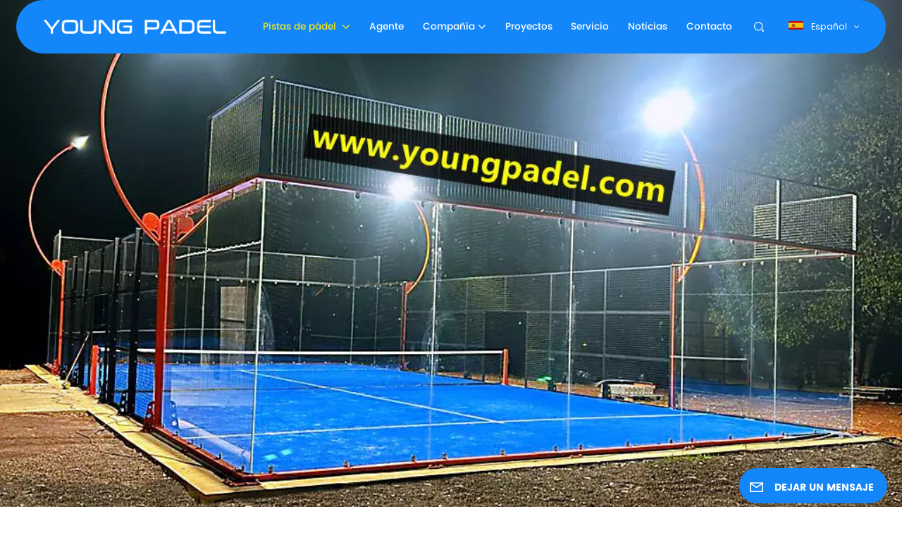

--- FILE ---
content_type: text/html; charset=UTF-8
request_url: https://es.youngpadel.com/super-panoramic-padel-tennis-court
body_size: 15591
content:
<!DOCTYPE html PUBLIC "-//W3C//DTD XHTML 1.0 Transitional//EN" "http://www.w3.org/TR/xhtml1/DTD/xhtml1-transitional.dtd">
<html xmlns="http://www.w3.org/1999/xhtml">
<head>
<meta http-equiv="X-UA-Compatible" content="IE=edge">
<meta name="viewport" content="width=device-width, initial-scale=1.0,maximum-scale=1, user-scalable=no">
<meta http-equiv="Content-Type" content="text/html; charset=utf-8" />
<meta http-equiv="X-UA-Compatible" content="IE=edge,Chrome=1" />
<meta http-equiv="X-UA-Compatible" content="IE=9" />
<meta http-equiv="Content-Type" content="text/html; charset=utf-8" />
	<meta name="csrf-token" content="sAxNt3BG3a4ZvkiHonWuF4E3ceGXoDG7nx1Brbxk">
	<title>Pista de Pádel Súper Panorámica Fabricantes, China Pista de Pádel Súper Panorámica,Pista de Pádel Súper Panorámica Fábrica</title>
	<meta name="description" content="Busque los mejores fabricantes de Pista de Pádel Súper Panorámica. Youngman ofrece Pista de Pádel Súper Panorámica de alta calidad, contáctenos." />
	<meta name="keywords" content="Personalizado Pista de Pádel Súper Panorámica,Pista de Pádel Súper Panorámica Proveedor,Pista de Pádel Súper Panorámica Precio de fábrica" />
	<link rel="shortcut icon" href="https://es.youngpadel.com/" type="image/png">

			<link rel="alternate" hreflang="English" href="https://www.youngpadel.com/super-panoramic-padel-tennis-court" />
			<link rel="alternate" hreflang="français" href="https://fr.youngpadel.com/super-panoramic-padel-tennis-court" />
			<link rel="alternate" hreflang="русский" href="https://ru.youngpadel.com/super-panoramic-padel-tennis-court" />
			<link rel="alternate" hreflang="español" href="https://es.youngpadel.com/super-panoramic-padel-tennis-court" />
			<link rel="alternate" hreflang="português" href="https://pt.youngpadel.com/super-panoramic-padel-tennis-court" />
			<link rel="alternate" hreflang="日本語" href="https://ja.youngpadel.com/super-panoramic-padel-tennis-court" />
			<link rel="alternate" hreflang="ภาษาไทย" href="https://th.youngpadel.com/super-panoramic-padel-tennis-court" />
			<link rel="alternate" hreflang="Tiếng Việt" href="https://vi.youngpadel.com/super-panoramic-padel-tennis-court" />
			<link rel="alternate" hreflang="العربية" href="https://ar.youngpadel.com/super-panoramic-padel-tennis-court" />
			<link rel="alternate" hreflang="Indonesia" href="https://id.youngpadel.com/super-panoramic-padel-tennis-court" />
		<link rel="alternate" href="https://www.youngpadel.com/super-panoramic-padel-tennis-court" hreflang="x-default" />
			<link type="text/css" rel="stylesheet" href="https://es.youngpadel.com/images/moban.css">
	<link type="text/css" rel="stylesheet" href="https://es.youngpadel.com/front/css/font-awesome.min.css">
<link type="text/css" rel="stylesheet" href="https://es.youngpadel.com/front/css/animate.css" />
<link type="text/css" rel="stylesheet" href="https://es.youngpadel.com/front/css/style.css">
	<script type="text/javascript" src="https://es.youngpadel.com/front/js/jquery-1.8.3.js"></script>
<script type="text/javascript" src="https://es.youngpadel.com/front/js/bootstrap.min.js"></script>
<script type="text/javascript" src="https://es.youngpadel.com/front/js/swiper.min.js"></script>
<script type="text/javascript" src="https://es.youngpadel.com/front/js/animate.js"></script>
<script type="text/javascript" src="https://es.youngpadel.com/front/js/wow.js"></script>
<link href="https://fonts.googlefonts.cn/css?family=Roboto:300,400,500,700" rel="stylesheet">
<script type="text/javascript">
	$(document).on("scroll",function(){
		if($(document).scrollTop()>20){
			$("header").removeClass("large").addClass("small");
		}
		else{
			$("header").removeClass("small").addClass("large");
		}
	});
</script>
<script>
  if (!(/msie [6|7|8|9]/i.test(navigator.userAgent))){
     new WOW().init();
  };
</script>
<!--[if ie9]
<script src="https://es.youngpadel.com/front/js/html5shiv.min.js"></script>
<script src="https://es.youngpadel.com/front/js/respond.min.js"></script>
-->
<!--[if IE 8]>
    <script src="https://oss.maxcdn.com/libs/html5shiv/3.7.0/html5shiv.js"></script>
    <script src="https://oss.maxcdn.com/libs/respond.js/1.3.0/respond.min.js"></script>
<![endif]-->
	<meta name="google-site-verification" content="eFIAlF17hsAlGBGLSpHeW_wgolBUh3tPGg9JIOzPeck" />
<meta name="msvalidate.01" content="6BD23CAFBC5E1BF52B98FEC4578FAC20" />
<meta name="yandex-verification" content="8e72aa7fe179a243" />
	<!-- Google Tag Manager -->
<script>(function(w,d,s,l,i){w[l]=w[l]||[];w[l].push({'gtm.start':
new Date().getTime(),event:'gtm.js'});var f=d.getElementsByTagName(s)[0],
j=d.createElement(s),dl=l!='dataLayer'?'&l='+l:'';j.async=true;j.src=
'https://www.googletagmanager.com/gtm.js?id='+i+dl;f.parentNode.insertBefore(j,f);
})(window,document,'script','dataLayer','GTM-KMHTNL85');</script>
<!-- End Google Tag Manager -->
	
		</head>


    <style>
		@media  screen and (min-width: 992px) {
			.main-menu>li{margin-right: .45rem;}
		}
		@media  screen and (max-width: 1700px) {
			.main-menu>li>a {font-size: .18rem;}
			.main-menu>li{margin-right: .3rem!important;}
		}
		@media  screen and (min-width: 1360px) {
			.main-menu>li{margin-right: .25rem;}
		}
    </style>



<body>
<svg xlmns="http://www.w3.org/2000/svg" version="1.1" class="hidden">
  <symbol id="icon-arrow-nav" viewBox="0 0 1024 1024">
		<path d="M581.632 781.824L802.816 563.2H99.328a51.2 51.2 0 0 1 0-102.4h703.488l-221.184-218.624a51.2 51.2 0 0 1 0-72.192 46.592 46.592 0 0 1 68.096 0l310.272 307.2a55.296 55.296 0 0 1 0 74.752l-310.272 307.2a46.592 46.592 0 0 1-68.096 0 51.2 51.2 0 0 1 0-77.312z"  p-id="9162"></path>
  </symbol>
  <symbol id="icon-home" viewBox="0 0 1024 1024" >
  <path d="M840.192497 1024h-178.309309a64.604822 64.604822 0 0 1-64.604823-64.604822V646.06179H419.615104v311.395243a64.604822 64.604822 0 0 1-64.604822 64.604822H181.22331a64.604822 64.604822 0 0 1-64.604822-64.604822V525.250772H76.563498a58.14434 58.14434 0 0 1-58.790388-38.762893A64.604822 64.604822 0 0 1 31.340122 416.068622L470.652914 18.102917a64.604822 64.604822 0 0 1 89.800703 0l432.852309 396.673609a64.604822 64.604822 0 0 1-45.869424 109.828198h-44.577327v436.728598a64.604822 64.604822 0 0 1-62.666678 62.666678zM422.199297 585.979305h179.601406a64.604822 64.604822 0 0 1 64.604822 64.604822v313.333388h175.725117V465.168287h109.182149L515.876289 64.618389 76.563498 462.584094h107.890053v501.333421h178.955358v-310.749195a64.604822 64.604822 0 0 1 58.790388-67.189015z" p-id="2464"></path>
  </symbol>
  <symbol id="icon-product" viewBox="0 0 1024 1024">
  <path d="M491.093 444.587c-21.76 0-42.538-4.31-58.624-12.246L112.085 274.688c-21.93-10.795-34.56-28.117-34.688-47.488-0.128-19.627 12.587-37.376 34.902-48.725L436.053 14.08C453.12 5.419 475.093 0.683 498.005 0.683c21.76 0 42.539 4.352 58.624 12.245l320.384 157.653c21.931 10.795 34.56 28.16 34.688 47.531 0.128 19.627-12.586 37.376-34.901 48.683L553.045 431.189c-17.066 8.662-39.04 13.44-61.994 13.44zM135.68 226.688l320.427 157.696c8.704 4.267 21.418 6.741 34.901 6.741 14.464 0 28.203-2.773 37.76-7.637l323.755-164.395a22.699 22.699 0 0 0 0.81-0.426L532.907 61.013c-8.704-4.266-21.462-6.784-34.944-6.784-14.422 0-28.16 2.774-37.718 7.638L136.533 226.219a98.816 98.816 0 0 0-0.81 0.426z m288.853 796.672c-11.093 0-22.613-2.944-34.432-8.661l-0.682-0.384-286.294-150.187c-34.261-16.939-60.074-53.205-60.074-84.48V374.741c0-28.373 20.864-48.981 49.536-48.981 11.093 0 22.613 2.901 34.432 8.661l0.682 0.342 286.294 150.186c34.261 16.939 60.074 53.206 60.074 84.523v404.907c0 28.373-20.821 48.981-49.536 48.981z m-10.624-56.661c2.688 1.28 4.864 2.048 6.571 2.517V569.515c0-8.662-12.075-27.648-30.379-36.608l-0.682-0.342L103.21 382.38a35.84 35.84 0 0 0-6.571-2.475v399.701c0 8.662 12.117 27.648 30.379 36.608l0.682 0.342L413.91 966.74z m164.566 56.661c-28.715 0-49.494-20.608-49.494-48.981V569.472c0-31.317 25.771-67.584 60.032-84.48l286.976-150.57c11.776-5.76 23.339-8.662 34.432-8.662 28.672 0 49.494 20.608 49.494 48.981v404.864c0 31.318-25.771 67.584-60.032 84.48L612.907 1014.7a78.592 78.592 0 0 1-34.432 8.661zM899.84 382.379L612.95 532.907c-18.305 8.96-30.422 27.946-30.422 36.608v399.701a36.992 36.992 0 0 0 6.613-2.517L876.032 816.17c18.261-8.918 30.379-27.904 30.379-36.566V379.904a36.395 36.395 0 0 0-6.571 2.475z" p-id="3372"></path>
  </symbol>
  <symbol id="con-mes" viewBox="0 0 1024 1024">
  <path d="M832 128H192c-70.656 0-128 57.344-128 128v384c0 70.656 57.344 128 128 128h127.808v65.408c0 24 13.44 45.568 34.944 56.192 8.896 4.288 18.368 6.464 27.776 6.464 13.504 0 26.88-4.416 38.08-12.992L570.048 768H832c70.656 0 128-57.344 128-128V256c0-70.656-57.344-128-128-128z m64 512c0 35.392-28.608 64-64 64l-272.576-0.064c-7.04 0-13.888 2.304-19.456 6.592L383.744 833.472v-97.536c0-17.664-14.336-31.936-31.936-31.936H192c-35.392 0-64-28.608-64-64V256c0-35.392 28.608-64 64-64h640c35.392 0 64 28.608 64 64v384zM320 384c-35.392 0-64 28.608-64 64 0 35.392 28.608 64 64 64 35.392 0 64-28.608 64-64 0-35.392-28.608-64-64-64z m192 0c-35.392 0-64 28.608-64 64 0 35.392 28.608 64 64 64 35.392 0 64-28.608 64-64 0-35.392-28.608-64-64-64z m192 0c-35.392 0-64 28.608-64 64 0 35.392 28.608 64 64 64 35.392 0 64-28.608 64-64 0-35.392-28.608-64-64-64z" p-id="7771"></path>
  </symbol>
  <symbol id="con-whatsapp" viewBox="0 0 1024 1024">
  <path d="M713.5 599.9c-10.9-5.6-65.2-32.2-75.3-35.8-10.1-3.8-17.5-5.6-24.8 5.6-7.4 11.1-28.4 35.8-35 43.3-6.4 7.4-12.9 8.3-23.8 2.8-64.8-32.4-107.3-57.8-150-131.1-11.3-19.5 11.3-18.1 32.4-60.2 3.6-7.4 1.8-13.7-1-19.3-2.8-5.6-24.8-59.8-34-81.9-8.9-21.5-18.1-18.5-24.8-18.9-6.4-0.4-13.7-0.4-21.1-0.4-7.4 0-19.3 2.8-29.4 13.7-10.1 11.1-38.6 37.8-38.6 92s39.5 106.7 44.9 114.1c5.6 7.4 77.7 118.6 188.4 166.5 70 30.2 97.4 32.8 132.4 27.6 21.3-3.2 65.2-26.6 74.3-52.5 9.1-25.8 9.1-47.9 6.4-52.5-2.7-4.9-10.1-7.7-21-13z m211.7-261.5c-22.6-53.7-55-101.9-96.3-143.3-41.3-41.3-89.5-73.8-143.3-96.3C630.6 75.7 572.2 64 512 64h-2c-60.6 0.3-119.3 12.3-174.5 35.9-53.3 22.8-101.1 55.2-142 96.5-40.9 41.3-73 89.3-95.2 142.8-23 55.4-34.6 114.3-34.3 174.9 0.3 69.4 16.9 138.3 48 199.9v152c0 25.4 20.6 46 46 46h152.1c61.6 31.1 130.5 47.7 199.9 48h2.1c59.9 0 118-11.6 172.7-34.3 53.5-22.3 101.6-54.3 142.8-95.2 41.3-40.9 73.8-88.7 96.5-142 23.6-55.2 35.6-113.9 35.9-174.5 0.3-60.9-11.5-120-34.8-175.6z m-151.1 438C704 845.8 611 884 512 884h-1.7c-60.3-0.3-120.2-15.3-173.1-43.5l-8.4-4.5H188V695.2l-4.5-8.4C155.3 633.9 140.3 574 140 513.7c-0.4-99.7 37.7-193.3 107.6-263.8 69.8-70.5 163.1-109.5 262.8-109.9h1.7c50 0 98.5 9.7 144.2 28.9 44.6 18.7 84.6 45.6 119 80 34.3 34.3 61.3 74.4 80 119 19.4 46.2 29.1 95.2 28.9 145.8-0.6 99.6-39.7 192.9-110.1 262.7z" p-id="2166"></path>
  </symbol>
  <symbol id="con-email" viewBox="0 0 1024 1024">
	<path d="M860.7 192.6h-697c-27.5 0-49.8 22.3-49.8 49.8V780c0 27.5 22.3 49.8 49.8 49.8h697c3.7 0 7.4-0.4 11-1.2 6.3 0 12.3-2.3 16.9-6.5v-1.5c13.5-9.1 21.7-24.3 21.9-40.6V242.3c0-27.5-22.3-49.7-49.8-49.7zM512.2 556L169.9 248.6h686.6L512.2 556zM163.7 309.8l229.5 206.4-229.5 228.7V309.8z m266.6 238.7l66.2 59.5c9.4 8.4 23.7 8.4 33.1 0l70.5-63 215.8 235H198.8l231.5-231.5z m206.3-36.8l224-199.1v443.1l-224-244z m0 0" p-id="2380"></path>
  </symbol>
  <symbol id="con-tel" viewBox="0 0 1024 1024">
  <path d="M506.189667 655.677307c3.924379 7.848759 11.773138 11.773138 19.621896 15.697517 19.621896 15.697517 39.243793 11.773138 47.092551 7.848759l39.243793-58.865689 0 0c7.848759-7.848759 15.697517-11.773138 23.546276-19.621896 7.848759-3.924379 15.697517-7.848759 27.470655-7.848759l0 0c7.848759-3.924379 19.621896 0 27.470655 0l3.924379 0c7.848759 3.924379 15.697517 7.848759 23.546276 15.697517L863.306134 722.390731l3.924379 0c7.848759 7.848759 11.773138 15.697517 15.697517 23.546276l0 0c3.924379 7.848759 7.848759 19.621896 7.848759 27.470655 0 11.773138 0 23.546276-3.924379 31.395034l0 0c-3.924379 11.773138-11.773138 19.621896-19.621896 27.470655-7.848759 7.848759-19.621896 15.697517-35.319413 23.546276l0 3.924379c-11.773138 7.848759-31.395034 15.697517-47.092551 19.621896-82.411965 27.470655-168.747285 23.546276-251.158227-3.924379-7.848759-3.924379-19.621896-7.848759-27.470655-11.773138l0-62.790068c15.697517 3.924379 31.395034 11.773138 47.092551 15.697517 70.638827 23.546276 145.20101 31.395034 211.915457 7.848759 15.697517-3.924379 27.470655-11.773138 35.319413-15.697517l3.924379-3.924379c7.848759-3.924379 15.697517-11.773138 23.546276-15.697517 0-3.924379 3.924379-3.924379 3.924379-7.848759l0 0 0 0c0 0 0 0 0-3.924379 0-3.924379 0-3.924379 0-3.924379l0 0c0-3.924379-3.924379-3.924379-3.924379-3.924379l0-3.924379L682.785711 651.752928l0 0c-3.924379 0-3.924379 0-7.848759 0l0 0-3.924379 0 0 0c-3.924379 0-3.924379 0-3.924379 0l0 0 0 0c-3.924379 0-3.924379 3.924379-3.924379 3.924379l0 0 0 0-47.092551 62.790068c0 3.924379-3.924379 7.848759-7.848759 7.848759 0 0-47.092551 31.395034-102.032838 3.924379L506.189667 655.677307zM298.198589 153.35983l113.805976 145.20101 0 3.924379c3.924379 7.848759 7.848759 15.697517 11.773138 23.546276 0 7.848759 3.924379 19.621896 0 27.470655 0 11.773138-3.924379 19.621896-7.848759 27.470655l0 3.924379c-7.848759 7.848759-11.773138 11.773138-19.621896 19.621896l-3.924379 0-54.94131 39.243793c-3.924379 7.848759-7.848759 27.470655 7.848759 47.092551 23.546276 35.319413 51.016931 70.638827 82.410941 98.108458l0 0 0 0c23.546276 23.546276 51.016931 47.092551 78.487585 66.714448l0 74.563206c-3.924379-3.924379-11.773138-7.848759-15.697517-11.773138-39.243793-27.470655-74.563206-54.94131-105.957217-86.335321l0 0c-31.395034-31.395034-62.790068-66.714448-86.335321-105.957217-47.092551-62.790068-7.848759-117.730355-7.848759-117.730355 0-3.924379 3.924379-3.924379 7.848759-7.848759l58.865689-43.168172 3.924379-3.924379c0 0 0 0 3.924379 0l0-3.924379c0 0 0 0 0-3.924379l0-3.924379c0-3.924379 0-3.924379 0-3.924379l0 0 0 0L251.107061 188.67822l0 0c-3.924379 0-3.924379 0-3.924379-3.924379l-3.924379 0c0 0 0 0-3.924379 0l-3.924379 0 0 0c-3.924379 0-3.924379 3.924379-7.848759 3.924379-3.924379 7.848759-11.773138 15.697517-15.697517 23.546276-7.848759 11.773138-15.697517 23.546276-19.621896 39.243793-23.546276 66.714448-15.697517 141.27663 7.848759 211.915457 23.546276 78.487585 74.563206 153.049768 137.352251 215.839837 51.016931 51.016931 105.957217 94.184079 168.747285 121.654734l0 62.790068c-78.487585-31.395034-149.125389-82.410941-211.915457-141.27663-66.714448-70.638827-121.654734-153.049768-153.049768-239.386112-27.470655-82.410941-31.395034-168.747285-3.924379-251.158227 7.848759-19.621896 15.697517-35.319413 23.546276-47.092551l0 0 0 0c7.848759-15.697517 15.697517-27.470655 23.546276-35.319413 7.848759-7.848759 15.697517-15.697517 27.470655-19.621896l3.924379 0c7.848759-3.924379 15.697517-3.924379 27.470655-3.924379 11.773138 0 19.621896 3.924379 27.470655 7.848759l3.924379 0L298.198589 153.35983zM298.198589 153.35983 298.198589 153.35983 298.198589 153.35983 298.198589 153.35983zM298.198589 153.35983 298.198589 153.35983 298.198589 153.35983 298.198589 153.35983z" p-id="3578"></path>
  </symbol>
  <symbol id="con-skype" viewBox="0 0 1024 1024" >
  <path d="M352 128c-123.36 0-224 100.64-224 224 0 32.992 10.112 63.616 23.008 92A368.896 368.896 0 0 0 144 512c0 202.88 165.12 368 368 368 23.36 0 45.888-2.88 68-7.008 28.384 12.896 59.008 23.008 92 23.008 123.36 0 224-100.64 224-224 0-32.992-10.112-63.616-23.008-92 4.16-22.112 7.008-44.64 7.008-68 0-202.88-165.12-368-368-368-23.36 0-45.888 2.88-68 7.008C415.616 138.112 384.992 128 352 128z m0 64c27.616 0 53.376 6.72 76 19.008a32 32 0 0 0 22.016 2.976A306.784 306.784 0 0 1 512 208c168.256 0 304 135.744 304 304 0 21.376-1.888 41.888-6.016 62.016a32 32 0 0 0 3.008 21.984c12.256 22.624 19.008 48.384 19.008 76 0 88.736-71.264 160-160 160-27.616 0-53.376-6.72-76-19.008a32 32 0 0 0-22.016-2.976A306.784 306.784 0 0 1 512 816 303.552 303.552 0 0 1 208 512c0-21.376 1.888-41.888 6.016-62.016a32 32 0 0 0-3.008-21.984A158.592 158.592 0 0 1 192 352c0-88.736 71.264-160 160-160z m155.008 100.992c-79.136 0-164 33.504-164 123.008 0 43.136 15.232 88.736 100 110.016l105.984 25.984c31.872 7.872 40 25.888 40 42.016 0 26.88-26.624 52.992-74.976 52.992-94.528 0-82.4-72-133.024-72-22.72 0-39.008 15.616-39.008 37.984 0 43.648 53.632 101.024 172.032 101.024 112.608 0 168-54.4 168-127.04 0-46.976-21.632-96-107.008-114.976l-78.016-18.016c-29.632-6.72-64-15.104-64-42.976 0-28 23.744-48 67.008-48 87.136 0 79.744 60 123.008 60 22.72 0 41.984-12.992 41.984-36 0-53.76-85.12-94.016-157.984-94.016z" p-id="10267"></path>
  </symbol>
  <symbol id="con-code" viewBox="0 0 1024 1024" >
  <path d="M112 195.84A83.84 83.84 0 0 1 195.84 112h202.992a83.84 83.84 0 0 1 83.84 83.84v202.992a83.84 83.84 0 0 1-83.84 83.84H195.84A83.84 83.84 0 0 1 112 398.832V195.84zM195.84 176A19.84 19.84 0 0 0 176 195.84v202.992c0 10.96 8.88 19.84 19.84 19.84h202.992a19.84 19.84 0 0 0 19.84-19.84V195.84A19.84 19.84 0 0 0 398.832 176H195.84z m345.488 19.84A83.84 83.84 0 0 1 625.168 112H828.16A83.84 83.84 0 0 1 912 195.84v202.992a83.84 83.84 0 0 1-83.84 83.84H625.184a83.84 83.84 0 0 1-83.84-83.84V195.84z m83.84-19.84a19.84 19.84 0 0 0-19.84 19.84v202.992c0 10.96 8.88 19.84 19.84 19.84H828.16A19.84 19.84 0 0 0 848 398.832V195.84A19.84 19.84 0 0 0 828.16 176H625.184zM112 625.168a83.84 83.84 0 0 1 83.84-83.84h202.992a83.84 83.84 0 0 1 83.84 83.84V828.16A83.84 83.84 0 0 1 398.832 912H195.84A83.84 83.84 0 0 1 112 828.16V625.184z m83.84-19.84a19.84 19.84 0 0 0-19.84 19.84V828.16c0 10.944 8.88 19.824 19.84 19.824h202.992a19.84 19.84 0 0 0 19.84-19.84V625.184a19.84 19.84 0 0 0-19.84-19.84H195.84z m345.488-32a32 32 0 0 1 32-32h88.16a32 32 0 0 1 32 32v86.832h49.088v-86.832a32 32 0 0 1 32-32h95.84a32 32 0 0 1 0 64h-63.84v86.832a32 32 0 0 1-32 32h-113.072a32 32 0 0 1-32-32v-86.832h-24.16v92.592a32 32 0 1 1-64 0v-124.592z m329.088 54.256a32 32 0 0 1 32 32v53.184a32 32 0 0 1-64 0v-53.184a32 32 0 0 1 32-32z m-240.912 150.832a32 32 0 0 1 32-32h134.16a32 32 0 0 1 0 64h-102.16v29.92H838.4v-21.184a32 32 0 0 1 64 0v53.184a32 32 0 0 1-32 32H661.504a32 32 0 0 1-32-32v-93.92z m-56.16-12.832a32 32 0 0 1 32 32v74.752a32 32 0 1 1-64 0v-74.752a32 32 0 0 1 32-32z" p-id="2649"></path>
  </symbol>
  <symbol id="con-add" viewBox="0 0 1024 1024" >
 <path d="M877.216 491.808M895.904 448c0-212.064-171.936-384-384-384-212.064 0-384 171.936-384 384 0 104.672 42.016 199.456 109.92 268.736L237.664 716.736l1.568 1.568c0.768 0.768 1.536 1.568 2.336 2.336l217.12 217.12c29.376 29.376 76.992 29.376 106.368 0l217.12-217.12c0.768-0.768 1.568-1.536 2.336-2.336l1.568-1.568-0.16 0C853.888 647.456 895.904 552.672 895.904 448zM565.088 847.36c-53.12 53.12-53.152 53.248-106.368 0L285.76 673.472C228 615.648 191.904 536.224 191.904 448c0-176.736 143.264-320 320-320 176.736 0 320 143.264 320 320 0 88.224-36.096 167.648-93.856 225.472L565.088 847.36zM512 256c-106.048 0-192 85.952-192 192s85.952 192 192 192 192-85.952 192-192S618.048 256 512 256zM512 576c-70.688 0-128-57.312-128-128s57.312-128 128-128 128 57.312 128 128S582.688 576 512 576z" p-id="3352"></path>
 </symbol>
 <symbol id="icon-im" viewBox="0 0 1024 1024" >
 <path d="M279.499 275C251.102 275 228 298.095 228 326.483 228 354.889 251.102 378 279.499 378 307.897 378 331 354.89 331 326.483c0.001-28.389-23.103-51.483-51.501-51.483z m143.018 0C394.111 275 371 298.095 371 326.483 371 354.889 394.11 378 422.517 378 450.905 378 474 354.89 474 326.483 474 298.094 450.905 275 422.517 275z m142.001 5C536.111 280 513 303.112 513 331.518 513 359.906 536.11 383 564.518 383 592.905 383 616 359.906 616 331.518 616 303.111 592.906 280 564.518 280z m337.218 93.499H799.634V156.266C799.634 94.914 749.636 45 688.179 45h-531.76C94.983 45 45 94.913 45 156.266v358.177c0 60.704 48.929 110.211 109.473 111.25l-1.19 159.84 231.09-159.354v126.426c0 51.892 42.288 94.109 94.265 94.109h239.477L909.901 979l-0.942-132.56C957.573 842.744 996 802.07 996 752.605V467.604c0-51.89-42.286-94.105-94.264-94.105zM368.253 571.03L208.973 681l0.816-109.97H156.77c-31.303 0-56.771-25.474-56.771-56.787V155.79C100 124.476 125.467 99 156.771 99h531.424C719.517 99 745 124.476 745 155.79v358.453c0 31.313-25.483 56.788-56.805 56.788H368.253zM941 752.934c0 21.851-17.774 39.628-39.62 39.628h-47.764l0.602 82.438-119.309-82.438H478.622c-21.847 0-39.622-17.777-39.622-39.628v-127.03h248.992c61.408 0 111.366-49.97 111.366-111.388V428h102.021C923.226 428 941 445.777 941 467.627v285.307z" p-id="5831"></path>
 </symbol>
<symbol id="icon-whatsapp" viewBox="0 0 1024 1024" >
<path d="M713.5 599.9c-10.9-5.6-65.2-32.2-75.3-35.8-10.1-3.8-17.5-5.6-24.8 5.6-7.4 11.1-28.4 35.8-35 43.3-6.4 7.4-12.9 8.3-23.8 2.8-64.8-32.4-107.3-57.8-150-131.1-11.3-19.5 11.3-18.1 32.4-60.2 3.6-7.4 1.8-13.7-1-19.3-2.8-5.6-24.8-59.8-34-81.9-8.9-21.5-18.1-18.5-24.8-18.9-6.4-0.4-13.7-0.4-21.1-0.4-7.4 0-19.3 2.8-29.4 13.7-10.1 11.1-38.6 37.8-38.6 92s39.5 106.7 44.9 114.1c5.6 7.4 77.7 118.6 188.4 166.5 70 30.2 97.4 32.8 132.4 27.6 21.3-3.2 65.2-26.6 74.3-52.5 9.1-25.8 9.1-47.9 6.4-52.5-2.7-4.9-10.1-7.7-21-13z m211.7-261.5c-22.6-53.7-55-101.9-96.3-143.3-41.3-41.3-89.5-73.8-143.3-96.3C630.6 75.7 572.2 64 512 64h-2c-60.6 0.3-119.3 12.3-174.5 35.9-53.3 22.8-101.1 55.2-142 96.5-40.9 41.3-73 89.3-95.2 142.8-23 55.4-34.6 114.3-34.3 174.9 0.3 69.4 16.9 138.3 48 199.9v152c0 25.4 20.6 46 46 46h152.1c61.6 31.1 130.5 47.7 199.9 48h2.1c59.9 0 118-11.6 172.7-34.3 53.5-22.3 101.6-54.3 142.8-95.2 41.3-40.9 73.8-88.7 96.5-142 23.6-55.2 35.6-113.9 35.9-174.5 0.3-60.9-11.5-120-34.8-175.6z m-151.1 438C704 845.8 611 884 512 884h-1.7c-60.3-0.3-120.2-15.3-173.1-43.5l-8.4-4.5H188V695.2l-4.5-8.4C155.3 633.9 140.3 574 140 513.7c-0.4-99.7 37.7-193.3 107.6-263.8 69.8-70.5 163.1-109.5 262.8-109.9h1.7c50 0 98.5 9.7 144.2 28.9 44.6 18.7 84.6 45.6 119 80 34.3 34.3 61.3 74.4 80 119 19.4 46.2 29.1 95.2 28.9 145.8-0.6 99.6-39.7 192.9-110.1 262.7z" p-id="2166"></path>
</symbol>
<symbol id="fixed-email-close" viewBox="0 0 800 800">
	<g transform="matrix(1.000730037689209,0,0,1.0236200094223022,399,310.5)" opacity="1" style="display: block;"><g opacity="1" transform="matrix(1,0,0,1,0,0)"><path stroke-linecap="butt" stroke-linejoin="miter" fill-opacity="0" stroke-miterlimit="3" stroke="rgb(255,255,255)" stroke-opacity="1" stroke-width="40" d=" M-255.25,-31.75 C-255.25,-31.75 255.2519989013672,-31.746999740600586 255.2519989013672,-31.746999740600586"></path></g></g><g transform="matrix(1,0,0,1,400,329.531005859375)" opacity="1" style="display: block;"><g opacity="1" transform="matrix(1,0,0,1,0,0)"><path fill="rgb(255,255,255)" fill-opacity="1" d=" M-0.5,127 C-0.5,127 -236.5,-33.5 -236.5,-33.5 C-236.5,-33.5 -236,287 -236,287 C-236,287 234.5,287 234.5,287 C234.5,287 234.5,-33 234.5,-33 C234.5,-33 -0.5,127 -0.5,127z"></path><path stroke-linecap="butt" stroke-linejoin="miter" fill-opacity="0" stroke-miterlimit="3" stroke="rgb(255,255,255)" stroke-opacity="1" stroke-width="40" d=" M-0.5,127 C-0.5,127 -236.5,-33.5 -236.5,-33.5 C-236.5,-33.5 -236,287 -236,287 C-236,287 234.5,287 234.5,287 C234.5,287 234.5,-33 234.5,-33 C234.5,-33 -0.5,127 -0.5,127z"></path></g></g><g transform="matrix(1,0,0,1,399,593.875)" opacity="1" style="display: block;"><g opacity="1" transform="matrix(1,0,0,1,0,0)"><path fill-opacity="1" d=" M-156,28.5 C-156,28.5 -156,-142 -156,-142 C-156,-142 155,-142 155,-142 C155,-142 155,27 155,27"></path><path stroke-linecap="butt" stroke-linejoin="miter" fill-opacity="0" stroke-miterlimit="3" stroke="rgb(255,255,255)" stroke-opacity="1" stroke-width="40" d=" M-156,28.5 C-156,28.5 -156,-142 -156,-142 C-156,-142 155,-142 155,-142 C155,-142 155,27 155,27"></path></g><g opacity="1" transform="matrix(0.9261299967765808,0,0,1,0,0)"><path fill-opacity="1" d=" M-124,-21 C-124,-21 -1,-21 -1,-21 M-124,-83 C-124,-83 118,-83 118,-83"></path><path stroke-linecap="butt" stroke-linejoin="miter" fill-opacity="0" stroke-miterlimit="3" stroke="rgb(255,255,255)" stroke-opacity="1" stroke-width="40" d=" M-124,-21 C-124,-21 -1,-21 -1,-21 M-124,-83 C-124,-83 118,-83 118,-83"></path></g></g><g transform="matrix(1,0,0,1,400,329.531005859375)" opacity="1" style="display: block;"><g opacity="1" transform="matrix(1,0,0,1,0,0)"><path fill-opacity="1" d=" M-0.5,127 C-0.5,127 -236.5,-33.5 -236.5,-33.5 C-236.5,-33.5 -236,287 -236,287 C-236,287 234.5,287 234.5,287 C234.5,287 234.5,-33 234.5,-33 C234.5,-33 -0.5,127 -0.5,127z"></path><path stroke-linecap="butt" stroke-linejoin="miter" fill-opacity="0" stroke-miterlimit="3" stroke="rgb(255,255,255)" stroke-opacity="1" stroke-width="40" d=" M-0.5,127 C-0.5,127 -236.5,-33.5 -236.5,-33.5 C-236.5,-33.5 -236,287 -236,287 C-236,287 234.5,287 234.5,287 C234.5,287 234.5,-33 234.5,-33 C234.5,-33 -0.5,127 -0.5,127z"></path></g></g>
</symbol>
<symbol id="fixed-email-open" viewBox="0 0 800 800">
	<g transform="matrix(1.000730037689209,0,0,1.0236200094223022,399,310.5)" opacity="1" style="display: block;"><g opacity="1" transform="matrix(1,0,0,1,0,0)"><path stroke-linecap="butt" stroke-linejoin="miter" fill-opacity="0" stroke-miterlimit="3" stroke="rgb(255,255,255)" stroke-opacity="1" stroke-width="40" d=" M-255.25,-31.75 C-255.25,-31.75 255.2519989013672,-31.746999740600586 255.2519989013672,-31.746999740600586"></path></g></g><g transform="matrix(1,0,0,1,400,329.531005859375)" opacity="1" style="display: block;"><g opacity="1" transform="matrix(1,0,0,1,0,0)"><path fill="rgb(255,255,255)" fill-opacity="1" d=" M21.8818416595459,-207.9999237060547 C21.8818416595459,-207.9999237060547 -236.5,-33.5 -236.5,-33.5 C-236.5,-33.5 -236,287 -236,287 C-236,287 234.5,287 234.5,287 C234.5,287 234.5,-33 234.5,-33 C234.5,-33 21.8818416595459,-207.9999237060547 21.8818416595459,-207.9999237060547z"></path><path stroke-linecap="butt" stroke-linejoin="miter" fill-opacity="0" stroke-miterlimit="3" stroke="rgb(255,255,255)" stroke-opacity="1" stroke-width="40" d=" M21.8818416595459,-207.9999237060547 C21.8818416595459,-207.9999237060547 -236.5,-33.5 -236.5,-33.5 C-236.5,-33.5 -236,287 -236,287 C-236,287 234.5,287 234.5,287 C234.5,287 234.5,-33 234.5,-33 C234.5,-33 21.8818416595459,-207.9999237060547 21.8818416595459,-207.9999237060547z"></path></g></g><g transform="matrix(1,0,0,1,399,327.875)" opacity="1" style="display: block;"><g opacity="1" transform="matrix(1,0,0,1,0,0)"><path fill-opacity="1" d=" M-156,28.5 C-156,28.5 -156,-142 -156,-142 C-156,-142 155,-142 155,-142 C155,-142 155,27 155,27"></path><path stroke-linecap="butt" stroke-linejoin="miter" fill-opacity="0" stroke-miterlimit="3" stroke="rgb(255,255,255)" stroke-opacity="1" stroke-width="40" d=" M-156,28.5 C-156,28.5 -156,-142 -156,-142 C-156,-142 155,-142 155,-142 C155,-142 155,27 155,27"></path></g><g opacity="1" transform="matrix(0.9261299967765808,0,0,1,0,0)"><path fill="rgb(255,255,255)" fill-opacity="1" d=" M-124,-21 C-124,-21 -1,-21 -1,-21 M-124,-83 C-124,-83 118,-83 118,-83"></path><path stroke-linecap="butt" stroke-linejoin="miter" fill-opacity="0" stroke-miterlimit="3" stroke="rgb(255,255,255)" stroke-opacity="1" stroke-width="40" d=" M-124,-21 C-124,-21 -1,-21 -1,-21 M-124,-83 C-124,-83 118,-83 118,-83"></path></g></g><g transform="matrix(1,0,0,1,400,329.531005859375)" opacity="1" style="display: block;"><g opacity="1" transform="matrix(1,0,0,1,0,0)"><path fill-opacity="1" d=" M-0.5,127 C-0.5,127 -236.5,-33.5 -236.5,-33.5 C-236.5,-33.5 -236,287 -236,287 C-236,287 234.5,287 234.5,287 C234.5,287 234.5,-33 234.5,-33 C234.5,-33 -0.5,127 -0.5,127z"></path><path stroke-linecap="butt" stroke-linejoin="miter" fill-opacity="0" stroke-miterlimit="3" stroke="rgb(255,255,255)" stroke-opacity="1" stroke-width="40" d=" M-0.5,127 C-0.5,127 -236.5,-33.5 -236.5,-33.5 C-236.5,-33.5 -236,287 -236,287 C-236,287 234.5,287 234.5,287 C234.5,287 234.5,-33 234.5,-33 C234.5,-33 -0.5,127 -0.5,127z"></path></g></g>
</symbol>
</svg>
<header class="large">
	<div class="nav_section">
		<div class="main">
			<div  id="logo"><a href="/">						<picture>
							<source type="image/webp" srcset="storage/uploads/images/202406/11/1718089270_xKvbeRQkZm.webp">
							<source type="image/jpeg" srcset="storage/uploads/images/202406/11/1718089270_xKvbeRQkZm.png">
							<img src="https://es.youngpadel.com/storage/uploads/images/202406/11/1718089270_xKvbeRQkZm.png" alt="Hefei Youngman artículos deportivos Co., Ltd.">
						</picture>
					</a></div>
			<div class="nav_r">
				<div class="navR-right">
					<div class="header-navigation">
						<nav class="main-navigation">
							<div class="main-navigation-inner">
							<div class="hidden_web nav_con clearfix">
																										<a rel="nofollow" target="_blank" href="tel:+8613013079500">+8613013079500</a>
																<a href="https://es.youngpadel.com/contact" class="email_btn">Consigue una cotización
</a>
							</div>
								<ul id="menu-main-menu" class="main-menu clearfix">

									
									<li class="megamenu  menu-children  active">
										<a href="https://es.youngpadel.com/products">Pistas de pádel
</a>
										<ul class="sub-menu">
											<div class="nav_li">
																									<li class="">
														<a href="https://es.youngpadel.com/padel-courts" class="img-menu">
																													</a>
														<a href="https://es.youngpadel.com/padel-courts" class="title">Pistas de pádel</a>
																											</li>
																									<li class="">
														<a href="https://es.youngpadel.com/full-panoramic-court" class="img-menu">
																													</a>
														<a href="https://es.youngpadel.com/full-panoramic-court" class="title">Cancha Panorámica Completa</a>
																											</li>
																									<li class="">
														<a href="https://es.youngpadel.com/classic-padel-court" class="img-menu">
																													</a>
														<a href="https://es.youngpadel.com/classic-padel-court" class="title">Pista de Pádel Clásica</a>
																											</li>
																									<li class="">
														<a href="https://es.youngpadel.com/panoramic-padel-court" class="img-menu">
																													</a>
														<a href="https://es.youngpadel.com/panoramic-padel-court" class="title">Pista de Pádel Panorámica</a>
																											</li>
																									<li class="">
														<a href="https://es.youngpadel.com/padel-court-cover" class="img-menu">
																													</a>
														<a href="https://es.youngpadel.com/padel-court-cover" class="title">Cobertor Pista de Pádel</a>
																											</li>
																									<li class="">
														<a href="https://es.youngpadel.com/padbol-court" class="img-menu">
																													</a>
														<a href="https://es.youngpadel.com/padbol-court" class="title">Cancha de Padbol</a>
																											</li>
																									<li class="">
														<a href="https://es.youngpadel.com/squash-court-1" class="img-menu">
																													</a>
														<a href="https://es.youngpadel.com/squash-court-1" class="title">Cancha de Squash</a>
																											</li>
																							</div>
										</ul>
									</li>
																			<li class="megamenu  ">
											<a href="agent">Agente</a>
																					</li>
																		
																			<li class="megamenu menu-children ">
											<a href="company">Compañía</a>
																							<ul class="sub-menu">
													<div class="nav_li">
																											<li class="">
															<a href="official-certification">Certificados de Autoridad Oficial</a>
																													</li>
																										</div>
												</ul>

																					</li>
																												<li class="megamenu  ">
											<a href="projects">Proyectos</a>
																					</li>
																																					<li class="megamenu  ">
											<a href="service">Servicio</a>
																					</li>
									

																			<li class="megamenu  ">
											<a href="news">Noticias</a>
																					</li>
																		
																			<li class="megamenu  ">
											<a href="contact">Contacto</a>
																					</li>
																	</ul>
								<div class="mob_language clearfix">
									<p>Por favor seleccione su idioma
 :</p>
																			<a href="https://www.youngpadel.com/super-panoramic-padel-tennis-court">												<picture>
													<source type="image/webp" srcset="storage/uploads/images/202312/15/1702609333_D6ZmY7gdEp.webp">
													<source type="image/jpeg" srcset="storage/uploads/images/202312/15/1702609333_D6ZmY7gdEp.png">
													<img src="https://es.youngpadel.com/storage/uploads/images/202312/15/1702609333_D6ZmY7gdEp.png" alt="English">
												</picture>
											English</a>
																			<a href="https://fr.youngpadel.com/super-panoramic-padel-tennis-court">												<picture>
													<source type="image/webp" srcset="storage/uploads/images/202312/15/1702609702_U9WIQbxpmv.webp">
													<source type="image/jpeg" srcset="storage/uploads/images/202312/15/1702609702_U9WIQbxpmv.png">
													<img src="https://es.youngpadel.com/storage/uploads/images/202312/15/1702609702_U9WIQbxpmv.png" alt="français">
												</picture>
											français</a>
																			<a href="https://ru.youngpadel.com/super-panoramic-padel-tennis-court">												<picture>
													<source type="image/webp" srcset="storage/uploads/images/202312/15/1702609744_q8jq2euLcZ.webp">
													<source type="image/jpeg" srcset="storage/uploads/images/202312/15/1702609744_q8jq2euLcZ.png">
													<img src="https://es.youngpadel.com/storage/uploads/images/202312/15/1702609744_q8jq2euLcZ.png" alt="русский">
												</picture>
											русский</a>
																			<a href="https://es.youngpadel.com/super-panoramic-padel-tennis-court">												<picture>
													<source type="image/webp" srcset="storage/uploads/images/202312/15/1702609770_QVC8VYkLQ9.webp">
													<source type="image/jpeg" srcset="storage/uploads/images/202312/15/1702609770_QVC8VYkLQ9.png">
													<img src="https://es.youngpadel.com/storage/uploads/images/202312/15/1702609770_QVC8VYkLQ9.png" alt="español">
												</picture>
											español</a>
																			<a href="https://pt.youngpadel.com/super-panoramic-padel-tennis-court">												<picture>
													<source type="image/webp" srcset="storage/uploads/images/202312/15/1702609788_zwAB4Svrnv.webp">
													<source type="image/jpeg" srcset="storage/uploads/images/202312/15/1702609788_zwAB4Svrnv.png">
													<img src="https://es.youngpadel.com/storage/uploads/images/202312/15/1702609788_zwAB4Svrnv.png" alt="português">
												</picture>
											português</a>
																			<a href="https://ja.youngpadel.com/super-panoramic-padel-tennis-court">												<picture>
													<source type="image/webp" srcset="storage/uploads/images/202312/15/1702609812_Qdc0lTFmMS.webp">
													<source type="image/jpeg" srcset="storage/uploads/images/202312/15/1702609812_Qdc0lTFmMS.png">
													<img src="https://es.youngpadel.com/storage/uploads/images/202312/15/1702609812_Qdc0lTFmMS.png" alt="日本語">
												</picture>
											日本語</a>
																			<a href="https://th.youngpadel.com/super-panoramic-padel-tennis-court">												<picture>
													<source type="image/webp" srcset="storage/uploads/images/202312/15/1702609826_3iHOe5RbtZ.webp">
													<source type="image/jpeg" srcset="storage/uploads/images/202312/15/1702609826_3iHOe5RbtZ.png">
													<img src="https://es.youngpadel.com/storage/uploads/images/202312/15/1702609826_3iHOe5RbtZ.png" alt="ภาษาไทย">
												</picture>
											ภาษาไทย</a>
																			<a href="https://vi.youngpadel.com/super-panoramic-padel-tennis-court">												<picture>
													<source type="image/webp" srcset="storage/uploads/images/202312/15/1702609837_fFgbTfSubb.webp">
													<source type="image/jpeg" srcset="storage/uploads/images/202312/15/1702609837_fFgbTfSubb.png">
													<img src="https://es.youngpadel.com/storage/uploads/images/202312/15/1702609837_fFgbTfSubb.png" alt="Tiếng Việt">
												</picture>
											Tiếng Việt</a>
																			<a href="https://ar.youngpadel.com/super-panoramic-padel-tennis-court">												<picture>
													<source type="image/webp" srcset="storage/uploads/images/202312/15/1702609801_7BpU0L89kf.webp">
													<source type="image/jpeg" srcset="storage/uploads/images/202312/15/1702609801_7BpU0L89kf.png">
													<img src="https://es.youngpadel.com/storage/uploads/images/202312/15/1702609801_7BpU0L89kf.png" alt="العربية">
												</picture>
											العربية</a>
																			<a href="https://id.youngpadel.com/super-panoramic-padel-tennis-court">												<picture>
													<source type="image/webp" srcset="storage/uploads/images/202312/15/1702609852_2aGym1Ms0Q.webp">
													<source type="image/jpeg" srcset="storage/uploads/images/202312/15/1702609852_2aGym1Ms0Q.png">
													<img src="https://es.youngpadel.com/storage/uploads/images/202312/15/1702609852_2aGym1Ms0Q.png" alt="Indonesia">
												</picture>
											Indonesia</a>
																	</div>
								<div class="mob_sns">
									<p>COMPARTIENDO SOCIALMENTE
 :</p>
																														<a href="https://www.youtube.com/@padel-court-manufacturer" rel="nofollow" target="_blank"><img src="https://es.youngpadel.com/storage/uploads/images/202403/01/1709259792_TbfzAfy5pU.png" alt="youtube"></a>
																					<a href="https://www.facebook.com/PadelCourtManufacturers" rel="nofollow" target="_blank"><img src="https://es.youngpadel.com/storage/uploads/images/202403/01/1709259933_svvYcDrt6C.png" alt="Facebook"></a>
																					<a href="https://twitter.com/padel_court" rel="nofollow" target="_blank"><img src="https://es.youngpadel.com/storage/uploads/images/202403/01/1709259978_yaF1HOOXVC.png" alt="Twitter"></a>
																					<a href="https://www.pinterest.com/padel_court_manufacturers/" rel="nofollow" target="_blank"><img src="https://es.youngpadel.com/storage/uploads/images/202403/01/1709260006_ScVlenFvaq.png" alt="Pinterest"></a>
																					<a href="https://www.instagram.com/chinapadelcourtmanufacturers" rel="nofollow" target="_blank"><img src="https://es.youngpadel.com/storage/uploads/images/202403/01/1709260047_CAn5bFNM51.png" alt="Instagram"></a>
																					<a href="https://www.tiktok.com/@youngpadel" rel="nofollow" target="_blank"><img src="https://es.youngpadel.com/storage/uploads/images/202403/01/1709260073_pHgNY72UcY.png" alt="Tiktok"></a>
																											</div>
							</div>
						</nav>
					</div>
					<div class="search_section">
						<i class="ico_search"></i>
						<a href="#" class="search-z"></a>
						<div class="search_input">
							<div class="close-search"><i class="fa fa-close"></i></div>
							<div class="search_title">¿QUÉ ESTÁS BUSCANDO?
</div>
							<form method="get" action="https://es.youngpadel.com/search">
								<div class="search_main">
									<input name="search_keyword" onkeydown="javascript:enterIn(event);" type="text" class="form-control" value="Buscar
..." onfocus="if(this.value=='Buscar
...'){this.value='';}" onblur="if(this.value==''){this.value='Buscar
...';}" placeholder="Buscar
...">
									<input type="submit" class="search_btn btn_search1" value="">
								</div>
							</form>
							<div class="search_tags">
																											<a href="https://es.youngpadel.com/padel-tennis-factory">fábrica de pádel</a>
																			<a href="https://es.youngpadel.com/padel-tennis-courts">Pistas de pádel</a>
																			<a href="https://es.youngpadel.com/customized-padel-court">Pista de Pádel Personalizada</a>
																			<a href="https://es.youngpadel.com/fip-tour-padel-court">Pista de Pádel FIP Tour</a>
																			<a href="https://es.youngpadel.com/outdoors-paddle-tennis-court">Pista de pádel al aire libre</a>
																								</div>
						</div>
					</div>
					<div class="top_overly"></div>
					<div class="language hidden_mob">
						<p>
																																																																							<picture>
											<source type="image/webp" srcset="storage/uploads/images/202312/15/1702609770_QVC8VYkLQ9.webp">
											<source type="image/jpeg" srcset="storage/uploads/images/202312/15/1702609770_QVC8VYkLQ9.png">
											<img src="https://es.youngpadel.com/storage/uploads/images/202312/15/1702609770_QVC8VYkLQ9.png" alt="español">
										</picture>
									español
																																																																																																		<i class="fa fa-angle-down"></i></p>
						<div class="language_ul">
							<ul>
																	<li  class=""><a href="https://www.youngpadel.com/super-panoramic-padel-tennis-court">												<picture>
													<source type="image/webp" srcset="storage/uploads/images/202312/15/1702609333_D6ZmY7gdEp.webp">
													<source type="image/jpeg" srcset="storage/uploads/images/202312/15/1702609333_D6ZmY7gdEp.png">
													<img src="https://es.youngpadel.com/storage/uploads/images/202312/15/1702609333_D6ZmY7gdEp.png" alt="English">
												</picture>
											English</a></li>
																	<li  class=""><a href="https://fr.youngpadel.com/super-panoramic-padel-tennis-court">												<picture>
													<source type="image/webp" srcset="storage/uploads/images/202312/15/1702609702_U9WIQbxpmv.webp">
													<source type="image/jpeg" srcset="storage/uploads/images/202312/15/1702609702_U9WIQbxpmv.png">
													<img src="https://es.youngpadel.com/storage/uploads/images/202312/15/1702609702_U9WIQbxpmv.png" alt="français">
												</picture>
											français</a></li>
																	<li  class=""><a href="https://ru.youngpadel.com/super-panoramic-padel-tennis-court">												<picture>
													<source type="image/webp" srcset="storage/uploads/images/202312/15/1702609744_q8jq2euLcZ.webp">
													<source type="image/jpeg" srcset="storage/uploads/images/202312/15/1702609744_q8jq2euLcZ.png">
													<img src="https://es.youngpadel.com/storage/uploads/images/202312/15/1702609744_q8jq2euLcZ.png" alt="русский">
												</picture>
											русский</a></li>
																	<li  class=" active "><a href="https://es.youngpadel.com/super-panoramic-padel-tennis-court">												<picture>
													<source type="image/webp" srcset="storage/uploads/images/202312/15/1702609770_QVC8VYkLQ9.webp">
													<source type="image/jpeg" srcset="storage/uploads/images/202312/15/1702609770_QVC8VYkLQ9.png">
													<img src="https://es.youngpadel.com/storage/uploads/images/202312/15/1702609770_QVC8VYkLQ9.png" alt="español">
												</picture>
											español</a></li>
																	<li  class=""><a href="https://pt.youngpadel.com/super-panoramic-padel-tennis-court">												<picture>
													<source type="image/webp" srcset="storage/uploads/images/202312/15/1702609788_zwAB4Svrnv.webp">
													<source type="image/jpeg" srcset="storage/uploads/images/202312/15/1702609788_zwAB4Svrnv.png">
													<img src="https://es.youngpadel.com/storage/uploads/images/202312/15/1702609788_zwAB4Svrnv.png" alt="português">
												</picture>
											português</a></li>
																	<li  class=""><a href="https://ja.youngpadel.com/super-panoramic-padel-tennis-court">												<picture>
													<source type="image/webp" srcset="storage/uploads/images/202312/15/1702609812_Qdc0lTFmMS.webp">
													<source type="image/jpeg" srcset="storage/uploads/images/202312/15/1702609812_Qdc0lTFmMS.png">
													<img src="https://es.youngpadel.com/storage/uploads/images/202312/15/1702609812_Qdc0lTFmMS.png" alt="日本語">
												</picture>
											日本語</a></li>
																	<li  class=""><a href="https://th.youngpadel.com/super-panoramic-padel-tennis-court">												<picture>
													<source type="image/webp" srcset="storage/uploads/images/202312/15/1702609826_3iHOe5RbtZ.webp">
													<source type="image/jpeg" srcset="storage/uploads/images/202312/15/1702609826_3iHOe5RbtZ.png">
													<img src="https://es.youngpadel.com/storage/uploads/images/202312/15/1702609826_3iHOe5RbtZ.png" alt="ภาษาไทย">
												</picture>
											ภาษาไทย</a></li>
																	<li  class=""><a href="https://vi.youngpadel.com/super-panoramic-padel-tennis-court">												<picture>
													<source type="image/webp" srcset="storage/uploads/images/202312/15/1702609837_fFgbTfSubb.webp">
													<source type="image/jpeg" srcset="storage/uploads/images/202312/15/1702609837_fFgbTfSubb.png">
													<img src="https://es.youngpadel.com/storage/uploads/images/202312/15/1702609837_fFgbTfSubb.png" alt="Tiếng Việt">
												</picture>
											Tiếng Việt</a></li>
																	<li  class=""><a href="https://ar.youngpadel.com/super-panoramic-padel-tennis-court">												<picture>
													<source type="image/webp" srcset="storage/uploads/images/202312/15/1702609801_7BpU0L89kf.webp">
													<source type="image/jpeg" srcset="storage/uploads/images/202312/15/1702609801_7BpU0L89kf.png">
													<img src="https://es.youngpadel.com/storage/uploads/images/202312/15/1702609801_7BpU0L89kf.png" alt="العربية">
												</picture>
											العربية</a></li>
																	<li  class=""><a href="https://id.youngpadel.com/super-panoramic-padel-tennis-court">												<picture>
													<source type="image/webp" srcset="storage/uploads/images/202312/15/1702609852_2aGym1Ms0Q.webp">
													<source type="image/jpeg" srcset="storage/uploads/images/202312/15/1702609852_2aGym1Ms0Q.png">
													<img src="https://es.youngpadel.com/storage/uploads/images/202312/15/1702609852_2aGym1Ms0Q.png" alt="Indonesia">
												</picture>
											Indonesia</a></li>
															</ul>
						</div>
					</div>
				</div>
			</div>
		</div>
	</div>
	<div id="menu-mobile" class="hidden_web">
		<div class="mob_logo hidden_web"><a href="/">					<picture>
						<source type="image/webp" srcset="storage/uploads/images/202406/11/1718089270_xKvbeRQkZm.webp">
						<source type="image/jpeg" srcset="storage/uploads/images/202406/11/1718089270_xKvbeRQkZm.png">
						<img src="https://es.youngpadel.com/storage/uploads/images/202406/11/1718089270_xKvbeRQkZm.png" alt="Hefei Youngman artículos deportivos Co., Ltd.">
					</picture>
				</a></div>
		<span class="btn-nav-mobile open-menu"><i></i><span></span></span>
	</div>
</header>
<div class="height"></div>
<div class="n_banner">
			<div class="img">					<picture>
						<source type="image/webp" srcset="storage/uploads/images/202512/30/1767064538_ydEUgXY7rd.webp">
						<source type="image/jpeg" srcset="storage/uploads/images/202512/30/1767064538_ydEUgXY7rd.jpg">
						<img src="https://es.youngpadel.com/storage/uploads/images/202512/30/1767064538_ydEUgXY7rd.jpg" alt="Proveedor de Pistas de Pádel">
					</picture>
				</div>
		</div>
	
	<div class="mbx_section clearfix">
		<div class="n_title"><h1>Pista de Pádel Súper Panorámica</h1></div>
		<div class="mbx">
			<a href="/"><span class="fa fa-home"></span> Hogar</a>
			<i class="fa fa-angle-right"></i>
			<p class="p-ti">Pista de Pádel Súper Panorámica</p>
		</div>
	</div>

<div class="n_main">
	<div class="container">
		<div id="main" class="n_left penci-main-sticky-sidebar">
	<div class="theiaStickySidebar">
		<div class="modules">
			<section class="block left_nav">
				<div class="unfold nav_top">Categorías
</div>
				<div class="toggle_content clearfix">
					<ul class="mtree">
													<li class="clearfix   ">
																<h2><a href="https://es.youngpadel.com/padel-courts" class="title">Pistas de pádel</a></h2>
															</li>
													<li class="clearfix   ">
																<h2><a href="https://es.youngpadel.com/full-panoramic-court" class="title">Cancha Panorámica Completa</a></h2>
															</li>
													<li class="clearfix   ">
																<h2><a href="https://es.youngpadel.com/classic-padel-court" class="title">Pista de Pádel Clásica</a></h2>
															</li>
													<li class="clearfix   ">
																<h2><a href="https://es.youngpadel.com/panoramic-padel-court" class="title">Pista de Pádel Panorámica</a></h2>
															</li>
													<li class="clearfix   ">
																<h2><a href="https://es.youngpadel.com/padel-court-cover" class="title">Cobertor Pista de Pádel</a></h2>
															</li>
													<li class="clearfix   ">
																<h2><a href="https://es.youngpadel.com/padbol-court" class="title">Cancha de Padbol</a></h2>
															</li>
													<li class="clearfix   ">
																<h2><a href="https://es.youngpadel.com/squash-court-1" class="title">Cancha de Squash</a></h2>
															</li>
											</ul>
				</div>
				<script type="text/javascript" src="https://es.youngpadel.com/front/js/mtree.js"></script>
			</section>
			<div class="left-adv clearfix hidden-xs" style="background-image:url(front/images/n_banner.png)">
				<div class="ovrly"></div>
				<div class="main">
					<a href="https://es.youngpadel.com/contact" class="title">como podemos ayudarte
</a>
					<div class="text">Puede contactarnos de cualquier forma que le resulte conveniente. Estamos disponibles 24 horas al día, 7 días a la semana por correo electrónico o teléfono.
</div>

					<a href="https://es.youngpadel.com/contact" class="v-more a-more all-m">VER MÁS
</a>
				</div>
			</div>
			<section class="hot_left hidden_mob">
				<div class="left_top">nuevos productos
</div>
				<div class="clearfix">
					<ul>
													<li>
								<div class="li clearfix">
									<a class="img" href="https://es.youngpadel.com/original-design-padel-court-with-combined-double-columns"><img src="https://es.youngpadel.com/storage/uploads/images/202401/22/1705906148_FdvUDomQWO.jpg" alt="Padel Court Lead manufacturers"></a>
									<div class="h4"><a href="https://es.youngpadel.com/original-design-padel-court-with-combined-double-columns">Pista De Pádel De Diseño Original Con Doble Columna Combinada</a></div>
									<a href="https://es.youngpadel.com/original-design-padel-court-with-combined-double-columns" class="more">LEER MÁS
<i class="fa fa-caret-right"></i></a>
								</div>
							</li>
													<li>
								<div class="li clearfix">
									<a class="img" href="https://es.youngpadel.com/strengthen-posts-classic-padel-tennis-courts-with-back-walls"><img src="https://es.youngpadel.com/storage/uploads/images/202401/27/1706353496_6uKifGGz64.jpg" alt="Panoramic Padel Court China"></a>
									<div class="h4"><a href="https://es.youngpadel.com/strengthen-posts-classic-padel-tennis-courts-with-back-walls">Refuerzo De Postes Pistas De Pádel Clásicas Con Muros Traseros</a></div>
									<a href="https://es.youngpadel.com/strengthen-posts-classic-padel-tennis-courts-with-back-walls" class="more">LEER MÁS
<i class="fa fa-caret-right"></i></a>
								</div>
							</li>
													<li>
								<div class="li clearfix">
									<a class="img" href="https://es.youngpadel.com/globally-certifications-padel-stadiums-with-mondo-synthetic-turf"><img src="https://es.youngpadel.com/storage/uploads/images/202402/02/1706847301_TvigCwSPLr.jpg" alt="Globally Certifications Padel Stadiums"></a>
									<div class="h4"><a href="https://es.youngpadel.com/globally-certifications-padel-stadiums-with-mondo-synthetic-turf">Certificaciones a nivel mundial Estadios de pádel con césped sintético MONDO</a></div>
									<a href="https://es.youngpadel.com/globally-certifications-padel-stadiums-with-mondo-synthetic-turf" class="more">LEER MÁS
<i class="fa fa-caret-right"></i></a>
								</div>
							</li>
													<li>
								<div class="li clearfix">
									<a class="img" href="https://es.youngpadel.com/individually-customized-padel-court-canopies-cover-from-china"><img src="https://es.youngpadel.com/storage/uploads/images/202402/21/1708481049_OHgnx1GEZl.jpg" alt="Panoramic Padel Court Roof"></a>
									<div class="h4"><a href="https://es.youngpadel.com/individually-customized-padel-court-canopies-cover-from-china">Cubiertas de marquesinas para pistas de pádel personalizadas individualmente procedentes de China</a></div>
									<a href="https://es.youngpadel.com/individually-customized-padel-court-canopies-cover-from-china" class="more">LEER MÁS
<i class="fa fa-caret-right"></i></a>
								</div>
							</li>
													<li>
								<div class="li clearfix">
									<a class="img" href="https://es.youngpadel.com/customized-glass-padbol-court-manufacturer-with-factory-price"><img src="https://es.youngpadel.com/storage/uploads/images/202402/21/1708505912_rx4v0XWuCP.jpg" alt="Panoramic Glass Padbol Court"></a>
									<div class="h4"><a href="https://es.youngpadel.com/customized-glass-padbol-court-manufacturer-with-factory-price">Fabricante de canchas de padbol de vidrio personalizado con precio de fábrica</a></div>
									<a href="https://es.youngpadel.com/customized-glass-padbol-court-manufacturer-with-factory-price" class="more">LEER MÁS
<i class="fa fa-caret-right"></i></a>
								</div>
							</li>
											</ul>
				</div>
			</section>
		</div>
	</div>
</div>
		<div class="n_right">
			<div class="products">
				<div class="products_m clearfix">
				  <p class="pm_pt">Pista de Pádel Súper Panorámica</p>
									</div>
				<div class="main">
					<div id="cbp-vm" class="cbp-vm-switcher cbp-vm-view-grid">
						<div class="cbp-vm-options clearfix">
							<a href="#" class="cbp-vm-icon cbp-vm-grid  cbp-vm-selected" data-view="cbp-vm-view-grid">
							<svg fill="currentColor" preserveAspectRatio="xMidYMid meet" height="1em" width="1em" viewBox="0 0 16 16" title="Grid" style="vertical-align:middle"><title>Grid</title><g><path d="M1,3.80447821 L1,1 L3.80447821,1 L3.80447821,3.80447821 L1,3.80447821 Z M6.5977609,3.80447821 L6.5977609,1 L9.4022391,1 L9.4022391,3.80447821 L6.5977609,3.80447821 Z M12.1955218,3.80447821 L12.1955218,1 L15,1 L15,3.80447821 L12.1955218,3.80447821 Z M1,9.4022391 L1,6.59706118 L3.80447821,6.59706118 L3.80447821,9.4022391 L1,9.4022391 Z M6.5977609,9.4022391 L6.5977609,6.5977609 L9.4022391,6.5977609 L9.4022391,9.4022391 L6.5977609,9.4022391 Z M12.1955218,9.4022391 L12.1955218,6.59706118 L15,6.59706118 L15,9.4022391 L12.1955218,9.4022391 Z M1,14.9993003 L1,12.1948221 L3.80447821,12.1948221 L3.80447821,14.9993003 L1,14.9993003 Z M6.5977609,14.9993003 L6.5977609,12.1948221 L9.4022391,12.1948221 L9.4022391,14.9993003 L6.5977609,14.9993003 Z M12.1955218,14.9993003 L12.1955218,12.1948221 L15,12.1948221 L15,14.9993003 L12.1955218,14.9993003 Z"></path></g></svg>
							</a>
							<a href="#" class="cbp-vm-icon cbp-vm-list " data-view="cbp-vm-view-list">
							<svg fill="currentColor" preserveAspectRatio="xMidYMid meet" height="1em" width="1em" viewBox="0 0 16 16" title="List" style="vertical-align:middle"><title>List</title><g><path d="M0,3 L0,1 L2,1 L2,3 L0,3 Z M0,7 L0,5 L2,5 L2,7 L0,7 Z M0,11 L0,9 L2,9 L2,11 L0,11 Z M0,15 L0,13 L2,13 L2,15 L0,15 Z M4,3 L4,1 L16,1 L16,3 L4,3 Z M4,7 L4,5 L16,5 L16,7 L4,7 Z M4,11 L4,9 L16,9 L16,11 L4,11 Z M4,15 L4,13 L16,13 L16,15 L4,15 Z"></path></g></svg>
							</a>
						</div>
						  <ul>
							  								  <li>
									  <div class="li">
										  <div class="cbp-vm-image">
											  <a href="https://es.youngpadel.com/wpt-model-padel-courts-with-panoramic-structure" class="img">													  <picture>
														  <source type="image/webp" srcset="storage/uploads/images/202401/27/1706349005_zpWn2vLvhd.webp">
														  <source type="image/jpeg" srcset="storage/uploads/images/202401/27/1706349005_zpWn2vLvhd.jpg">
														  <img src="https://es.youngpadel.com/storage/uploads/images/202401/27/1706349005_zpWn2vLvhd.jpg" alt="Panoramic Model Padel Courts">
													  </picture>
												  </a>
										  </div>
										  <div class="text">
											  <div class="h4"><a href="https://es.youngpadel.com/wpt-model-padel-courts-with-panoramic-structure">Pistas de Pádel Modelo WPT Con Estructura Panorámica</a></div>
											  <div class="cbp-vm-details">
												  Esta pista de p&aacute;del de tama&ntilde;o oficial WPT con estructura panor&aacute;mica. El dise&ntilde;o de vista &uacute;nico y la pared de vidrio brindan a los amantes del PADEL un efecto visual m&aacute;s amplio y sin l&iacute;mites.
											  </div>
											  												  <div class="tags_ul">
													  <span>ETIQUETAS CALIENTES
 : </span>
													  														  <a href="https://es.youngpadel.com/panoramic-glass-padel-court">Pista de Padel Panorámica de Cristal</a>
													  														  <a href="https://es.youngpadel.com/multisport-padel-tennis-court">Pista de Pádel Multideporte</a>
													  														  <a href="https://es.youngpadel.com/turnkey-padel-courts">Pistas de Padel llave en mano</a>
													  														  <a href="https://es.youngpadel.com/sports-facilities-padel-courts">Instalaciones deportivas Pistas de pádel</a>
													  														  <a href="https://es.youngpadel.com/super-panoramic-padel-tennis-court">Pista de Pádel Súper Panorámica</a>
													  														  <a href="https://es.youngpadel.com/world-padel-tour-official-courts">Pistas Oficiales World Padel Tour</a>
													  												  </div>
											  											  <a href="https://es.youngpadel.com/wpt-model-padel-courts-with-panoramic-structure" class="v-more all-m">LEER MÁS
</a>
										  </div>
									  </div>
								  </li>
								  
							  						  </ul>
					  </div>
					  <script>
					  	(function() {
							var container = document.getElementById( 'cbp-vm' ),
								optionSwitch = Array.prototype.slice.call( container.querySelectorAll( 'div.cbp-vm-options > a' ) );
							function init() {
								optionSwitch.forEach( function( el, i ) {
									el.addEventListener( 'click', function( ev ) {
										ev.preventDefault();
										_switch( this );
									}, false );
								} );
							}
							function _switch( opt ) {
								optionSwitch.forEach(function(el) {
									classie.remove( container, el.getAttribute( 'data-view' ) );
									classie.remove( el, 'cbp-vm-selected' );
								});
								classie.add( container, opt.getAttribute( 'data-view' ) );
								classie.add( opt, 'cbp-vm-selected' );
							}
							init();
						})();
						( function( window ) {
						'use strict';
						function classReg( className ) {
						  return new RegExp("(^|\\s+)" + className + "(\\s+|$)");
						}
						var hasClass, addClass, removeClass;
						if ( 'classList' in document.documentElement ) {
						  hasClass = function( elem, c ) {
							return elem.classList.contains( c );
						  };
						  addClass = function( elem, c ) {
							elem.classList.add( c );


						  };
						  removeClass = function( elem, c ) {
							elem.classList.remove( c );
						  };
						}
						else {
						  hasClass = function( elem, c ) {
							return classReg( c ).test( elem.className );
						  };
						  addClass = function( elem, c ) {
							if ( !hasClass( elem, c ) ) {
							  elem.className = elem.className + ' ' + c;
							}
						  };
						  removeClass = function( elem, c ) {
							elem.className = elem.className.replace( classReg( c ), ' ' );
						  };
						}
						function toggleClass( elem, c ) {
						  var fn = hasClass( elem, c ) ? removeClass : addClass;
						  fn( elem, c );
						}

						var classie = {
						  hasClass: hasClass,
						  addClass: addClass,
						  removeClass: removeClass,
						  toggleClass: toggleClass,
						  has: hasClass,
						  add: addClass,
						  remove: removeClass,
						  toggle: toggleClass
						};
						if ( typeof define === 'function' && define.amd ) {
						  define( classie );
						} else {
						  window.classie = classie;
						}
						})( window );
					  </script>
				  </div>
				
			  </div>
		</div>
	</div>
</div>

<!-- foot -->
<div class="foot-index">
	<div class="container">
			<div class="foot-wrap clearfix">
				<div class="foot-pro foot-con">
					<div class="f-title foot-logo"><a href="/">								<picture>
									<source type="image/webp" srcset="storage/uploads/images/202406/11/1718089336_UmgZOEFxfP.webp">
									<source type="image/jpeg" srcset="storage/uploads/images/202406/11/1718089336_UmgZOEFxfP.png">
									<img src="https://es.youngpadel.com/storage/uploads/images/202406/11/1718089336_UmgZOEFxfP.png" alt="Hefei Youngman artículos deportivos Co., Ltd.">
								</picture>
							</a></div>
										<div class="dizhi">Add: Yuxi Road, Feidong County Development Zone, Hefei City, China</div>
										<div class="foot-contact">
																			<p class="foot-ws"><a rel="nofollow" target="_blank" href="https://api.whatsapp.com/send?phone=+8613013079500&text=Hello" >
								Whatsapp: +8613013079500</a></p>
																										<p class="foot-tel"><a  rel="nofollow" target="_blank" href="tel:+8613013079500">Teléfono
 : +8613013079500</a></p>
																																		<p class="foot-email"><a rel="nofollow" target="_blank" href="mailto:youngpadel@aliyun.com">Correo electrónico
 : youngpadel@aliyun.com</a></p>
															<p class="foot-email"><a rel="nofollow" target="_blank" href="mailto:youngpadel789@gmail.com">Correo electrónico
 : youngpadel789@gmail.com</a></p>
																											<p class="foot-wz">Website : www.youngpadel.com</p>
											</div>
				</div>
				<div class="foot-pro">
					<div class="f-title">Síganos
</div>
					<ul class="foot-list">
																					<li><a href="https://es.youngpadel.com">Hogar</a></li>
															<li><a href="https://es.youngpadel.com/news">Noticias</a></li>
															<li><a href="https://es.youngpadel.com/products">Productos</a></li>
															<li><a href="https://es.youngpadel.com/blogs">Blog</a></li>
																		</ul>
				</div>
				<div class="foot-pro foot-hot">
					<div class="f-title">ETIQUETAS CALIENTES
</div>
					<ul class="foot-list">
																					<li><a href="https://es.youngpadel.com/padel-tennis-factory">fábrica de pádel</a></li>
															<li><a href="https://es.youngpadel.com/padel-tennis-courts">Pistas de pádel</a></li>
															<li><a href="https://es.youngpadel.com/customized-padel-court">Pista de Pádel Personalizada</a></li>
															<li><a href="https://es.youngpadel.com/fip-tour-padel-court">Pista de Pádel FIP Tour</a></li>
															<li><a href="https://es.youngpadel.com/outdoors-paddle-tennis-court">Pista de pádel al aire libre</a></li>
																		</ul>
				</div>
				<div class="foot-pro foot-submit">
					<div class="f-title">Suscribir
</div>
					<p class="f-text">Si tienes una mejor idea para tus pistas de pádel, háznoslo saber.</p>
					<div class="input-list">
						<input name="textfield" id="user_email" type="text" class="fot_input" placeholder="Tu correo electrónico
...">
						<span class="ms_btn" onclick="add_email_list();"><input type="submit" id="newsletter_submit" value="" class="submit">entregar
</span>
					</div>
					<script type="text/javascript">
						function add_email_list(){
							user_email = $("#user_email").val()
							if(user_email){
								$.ajax({
									type: "post",
									url: "/newsletter",
									dataType: "json",
									headers: {
										'X-CSRF-TOKEN': $('meta[name="csrf-token"]').attr('content')
									},
									data:{email:user_email},
									success:function (res){
										if(res.status === true){
											alert('Successfully!')
										}else{
											alert(res.msg)
										}
									}
								})
							}
						}
					</script>
					<div class="shemei-bottom">
																					<a href="https://www.youtube.com/@padel-court-manufacturer" rel="nofollow" target="_blank"><img src="https://es.youngpadel.com/storage/uploads/images/202403/01/1709259792_TbfzAfy5pU.png" alt="youtube"></a>
															<a href="https://www.facebook.com/PadelCourtManufacturers" rel="nofollow" target="_blank"><img src="https://es.youngpadel.com/storage/uploads/images/202403/01/1709259933_svvYcDrt6C.png" alt="Facebook"></a>
															<a href="https://twitter.com/padel_court" rel="nofollow" target="_blank"><img src="https://es.youngpadel.com/storage/uploads/images/202403/01/1709259978_yaF1HOOXVC.png" alt="Twitter"></a>
															<a href="https://www.pinterest.com/padel_court_manufacturers/" rel="nofollow" target="_blank"><img src="https://es.youngpadel.com/storage/uploads/images/202403/01/1709260006_ScVlenFvaq.png" alt="Pinterest"></a>
															<a href="https://www.instagram.com/chinapadelcourtmanufacturers" rel="nofollow" target="_blank"><img src="https://es.youngpadel.com/storage/uploads/images/202403/01/1709260047_CAn5bFNM51.png" alt="Instagram"></a>
															<a href="https://www.tiktok.com/@youngpadel" rel="nofollow" target="_blank"><img src="https://es.youngpadel.com/storage/uploads/images/202403/01/1709260073_pHgNY72UcY.png" alt="Tiktok"></a>
																		</div>
				</div>
			</div>
		</div>

	<div class="copy-left">
		<div class="container">
			<p> Derechos de autor
 © 2026 Hefei Youngman artículos deportivos Co., Ltd. Reservados todos los derechos
. <a href="https://es.youngpadel.com/sitemap">Mapa del sitio
</a> | <a href="https://es.youngpadel.com/blogs">Blog
</a> | <a href="/sitemap.xml">Xml</a> | <a href="privacy-policy">política de privacidad</a></p>
		</div>
	</div>
</div>


<div class="progress-wrap">
	<svg class="progress-circle svg-content" width="100%" height="100%" viewbox="-1 -1 102 102">
		<path d="M50,1 a49,49 0 0,1 0,98 a49,49 0 0,1 0,-98"></path>
	</svg>
</div>
<div id="whatsapp">
    <div id="whatsapp_tab">
        <a id="floatShow2" rel="nofollow" href="javascript:void(0);" >
		<div class="online_icon">
			<span class="online_close"><svg><use xlink:href="#fixed-email-close"></use></svg></span>
			<span class="online_open"><svg><use xlink:href="#fixed-email-open"></use></svg></span>
			<span class="online_mobile"><svg><use xlink:href="#con-mes"></use></svg></span>
		</div>
		<p>dejar un mensaje
</p>
		</a>
        <a id="floatHide2" rel="nofollow" href="javascript:void(0);" ></a>
    </div>
    <div id="onlineService2">
		<div class="title">
			<svg><use xlink:href="#icon-im"></use></svg>
			<div>
				<div class="h4">dejar un mensaje
</div>
			</div>
		</div>
		<div class="inquiry">
			<div class="p">Si está interesado en nuestros productos y desea conocer más detalles, deje un mensaje aquí, le responderemos lo antes posible.
</div>

			<form method="post" id="formId" action="/inquiryStore" >
    <input type="hidden" name="_token" value="sAxNt3BG3a4ZvkiHonWuF4E3ceGXoDG7nx1Brbxk">    <div id="my_name_ZyALmfzdXaio9qit_wrap" style="display:none;">
        <input name="my_name_ZyALmfzdXaio9qit" type="text" value="" id="my_name_ZyALmfzdXaio9qit">
        <input name="valid_from" type="text" value="[base64]">
    </div>
        					<ul class="row clearfix">
						<li class=" col-sm-12 col-xs-12">
							<span class="ms_e"><input type="text" name="msg_email" id="msg_email" class="meInput" placeholder="* Tu correo electrónico
"></span>
						</li>
						<li class=" col-sm-12 col-xs-12">
							<span class="ms_p"><input type="tel" name="msg_phone" id="msg_phone" class="meInput" placeholder="Teléfono
/Whatsapp"></span>
						</li>
						<li class="meText col-xs-12">
							<span class="ms_m"><textarea id="meText" placeholder="* Ingrese los detalles del producto (como color, tamaño, materiales, etc.) y otros requisitos específicos para recibir una cotización precisa.
" maxlength="3000" name="msg_content"></textarea></span>
						</li>
						<div class="clearfix"></div>
					</ul>
					
				                        <span class="ms_btn"><input type="submit" value="" class="">entregar</span>
        </form>
		</div>
    </div>
</div>
<!--service-->
<div class="fixed-contact">
    <ul class="item-list clearfix">
												<li>
					<div class="column">
						<svg class="icon"><use xlink:href="#con-tel"></use></svg>
						<a rel="nofollow" target="_blank" href="tel:+8613013079500">+8613013079500</a>
					</div>
				</li>
																	<li>
					<div class="column">
						<svg class="icon"><use xlink:href="#con-email"></use></svg>
						<a rel="nofollow" target="_blank" href="mailto:youngpadel@aliyun.com">youngpadel@aliyun.com</a>
					</div>
				</li>
							<li>
					<div class="column">
						<svg class="icon"><use xlink:href="#con-email"></use></svg>
						<a rel="nofollow" target="_blank" href="mailto:youngpadel789@gmail.com">youngpadel789@gmail.com</a>
					</div>
				</li>
																	<li>
					<div class="column">
						<svg class="icon"><use xlink:href="#con-whatsapp"></use></svg>
														<a rel="nofollow" target="_blank" href="https://api.whatsapp.com/send?phone=+8613013079500&text=Hello" >
								+8613013079500</a>
					</div>
				</li>
									    </ul>
</div>
<div class="mobile_nav clearfix">
	<a href="/"><svg class="icon"><use xlink:href="#icon-home"></use></svg><p>Hogar</p></a>
	<a href="https://es.youngpadel.com/products"><svg class="icon"><use xlink:href="#icon-product"></use></svg><p>Productos
</p></a>
			<a  rel="nofollow"   target="_blank" href="https://api.whatsapp.com/send?phone=+8613013079500&text=Hello" ><svg class="icon"><use xlink:href="#icon-whatsapp"></use></svg><p>Whatsapp
</p></a>
		<a href="contact"><svg class="icon"><use xlink:href="#con-mes"></use></svg><p>Contacto</p></a>
</div>
<script type="text/javascript" src="https://es.youngpadel.com/front/js/main.js"></script>
<script type="text/javascript" src="https://es.youngpadel.com/front/js/demo.js"></script>
<script type="text/javascript">
	baguetteBox.run('.tz-gallery');
</script>
</body>
</html>


--- FILE ---
content_type: text/javascript
request_url: https://es.youngpadel.com/front/js/main.js
body_size: 14406
content:
//number
 /*! odometer 0.4.7 */
 (function() {
 	var a, b, c, d, e, f, g, h, i, j, k, l, m, n, o, p, q, r, s, t, u, v, w, x, y, z, A, B, C, D, E, F, G = []
 		.slice;
 	q = '<span class="odometer-value"></span>', n =
 		'<span class="odometer-ribbon"><span class="odometer-ribbon-inner">' + q + "</span></span>", d =
 		'<span class="odometer-digit"><span class="odometer-digit-spacer">8</span><span class="odometer-digit-inner">' +
 		n + "</span></span>", g = '<span class="odometer-formatting-mark"></span>', c = "(,ddd).dd", h =
 		/^\(?([^)]*)\)?(?:(.)(d+))?$/, i = 30, f = 2e3, a = 20, j = 2, e = .5, k = 1e3 / i, b = 1e3 / a, o =
 		"transitionend webkitTransitionEnd oTransitionEnd otransitionend MSTransitionEnd", y = document
 		.createElement("div").style, p = null != y.transition || null != y.webkitTransition || null != y
 		.mozTransition || null != y.oTransition, w = window.requestAnimationFrame || window
 		.mozRequestAnimationFrame || window.webkitRequestAnimationFrame || window.msRequestAnimationFrame, l =
 		window.MutationObserver || window.WebKitMutationObserver || window.MozMutationObserver, s = function(a) {
 			var b;
 			return b = document.createElement("div"), b.innerHTML = a, b.children[0]
 		}, v = function(a, b) {
 			return a.className = a.className.replace(new RegExp("(^| )" + b.split(" ").join("|") + "( |$)", "gi"),
 				" ")
 		}, r = function(a, b) {
 			return v(a, b), a.className += " " + b
 		}, z = function(a, b) {
 			var c;
 			return null != document.createEvent ? (c = document.createEvent("HTMLEvents"), c.initEvent(b, !0, !0),
 				a.dispatchEvent(c)) : void 0
 		}, u = function() {
 			var a, b;
 			return null != (a = null != (b = window.performance) && "function" == typeof b.now ? b.now() :
 				void 0) ? a : +new Date
 		}, x = function(a, b) {
 			return null == b && (b = 0), b ? (a *= Math.pow(10, b), a += .5, a = Math.floor(a), a /= Math.pow(10,
 				b)) : Math.round(a)
 		}, A = function(a) {
 			return 0 > a ? Math.ceil(a) : Math.floor(a)
 		}, t = function(a) {
 			return a - x(a)
 		}, C = !1, (B = function() {
 			var a, b, c, d, e;
 			if (!C && null != window.jQuery) {
 				for (C = !0, d = ["html", "text"], e = [], b = 0, c = d.length; c > b; b++) a = d[b], e.push(
 					function(a) {
 						var b;
 						return b = window.jQuery.fn[a], window.jQuery.fn[a] = function(a) {
 							var c;
 							return null == a || null == (null != (c = this[0]) ? c.odometer : void 0) ?
 								b.apply(this, arguments) : this[0].odometer.update(a)
 						}
 					}(a));
 				return e
 			}
 		})(), setTimeout(B, 0), m = function() {
 			function a(b) {
 				var c, d, e, g, h, i, l, m, n, o, p = this;
 				if (this.options = b, this.el = this.options.el, null != this.el.odometer) return this.el.odometer;
 				this.el.odometer = this, m = a.options;
 				for (d in m) g = m[d], null == this.options[d] && (this.options[d] = g);
 				null == (h = this.options).duration && (h.duration = f), this.MAX_VALUES = this.options.duration /
 					k / j | 0, this.resetFormat(), this.value = this.cleanValue(null != (n = this.options.value) ?
 						n : ""), this.renderInside(), this.render();
 				try {
 					for (o = ["innerHTML", "innerText", "textContent"], i = 0, l = o.length; l > i; i++) e = o[i],
 						null != this.el[e] && ! function(a) {
 							return Object.defineProperty(p.el, a, {
 								get: function() {
 									var b;
 									return "innerHTML" === a ? p.inside.outerHTML : null != (b = p
 										.inside.innerText) ? b : p.inside.textContent
 								},
 								set: function(a) {
 									return p.update(a)
 								}
 							})
 						}(e)
 				} catch (q) {
 					c = q, this.watchForMutations()
 				}
 			}
 			return a.prototype.renderInside = function() {
 				return this.inside = document.createElement("div"), this.inside.className = "odometer-inside",
 					this.el.innerHTML = "", this.el.appendChild(this.inside)
 			}, a.prototype.watchForMutations = function() {
 				var a, b = this;
 				if (null != l) try {
 					return null == this.observer && (this.observer = new l(function() {
 						var a;
 						return a = b.el.innerText, b.renderInside(), b.render(b.value), b
 							.update(a)
 					})), this.watchMutations = !0, this.startWatchingMutations()
 				} catch (c) {
 					a = c
 				}
 			}, a.prototype.startWatchingMutations = function() {
 				return this.watchMutations ? this.observer.observe(this.el, {
 					childList: !0
 				}) : void 0
 			}, a.prototype.stopWatchingMutations = function() {
 				var a;
 				return null != (a = this.observer) ? a.disconnect() : void 0
 			}, a.prototype.cleanValue = function(a) {
 				var b;
 				return "string" == typeof a && (a = a.replace(null != (b = this.format.radix) ? b : ".",
 						"<radix>"), a = a.replace(/[.,]/g, ""), a = a.replace("<radix>", "."), a =
 					parseFloat(a, 10) || 0), x(a, this.format.precision)
 			}, a.prototype.bindTransitionEnd = function() {
 				var a, b, c, d, e, f, g = this;
 				if (!this.transitionEndBound) {
 					for (this.transitionEndBound = !0, b = !1, e = o.split(" "), f = [], c = 0, d = e
 						.length; d > c; c++) a = e[c], f.push(this.el.addEventListener(a, function() {
 						return b ? !0 : (b = !0, setTimeout(function() {
 							return g.render(), b = !1, z(g.el, "odometerdone")
 						}, 0), !0)
 					}, !1));
 					return f
 				}
 			}, a.prototype.resetFormat = function() {
 				var a, b, d, e, f, g, i, j;
 				if (a = null != (i = this.options.format) ? i : c, a || (a = "d"), d = h.exec(a), !d)
 				throw new Error("Odometer: Unparsable digit format");
 				return j = d.slice(1, 4), g = j[0], f = j[1], b = j[2], e = (null != b ? b.length : void 0) ||
 					0, this.format = {
 						repeating: g,
 						radix: f,
 						precision: e
 					}
 			}, a.prototype.render = function(a) {
 				var b, c, d, e, f, g, h;
 				for (null == a && (a = this.value), this.stopWatchingMutations(), this.resetFormat(), this
 					.inside.innerHTML = "", f = this.options.theme, b = this.el.className.split(" "), e = [],
 					g = 0, h = b.length; h > g; g++) c = b[g], c.length && ((d = /^odometer-theme-(.+)$/.exec(
 					c)) ? f = d[1] : /^odometer(-|$)/.test(c) || e.push(c));
 				return e.push("odometer"), p || e.push("odometer-no-transitions"), e.push(f ?
 						"odometer-theme-" + f : "odometer-auto-theme"), this.el.className = e.join(" "), this
 					.ribbons = {}, this.formatDigits(a), this.startWatchingMutations()
 			}, a.prototype.formatDigits = function(a) {
 				var b, c, d, e, f, g, h, i, j, k;
 				if (this.digits = [], this.options.formatFunction)
 					for (d = this.options.formatFunction(a), j = d.split("").reverse(), f = 0, h = j
 						.length; h > f; f++) c = j[f], c.match(/0-9/) ? (b = this.renderDigit(), b
 						.querySelector(".odometer-value").innerHTML = c, this.digits.push(b), this
 						.insertDigit(b)) : this.addSpacer(c);
 				else
 					for (e = !this.format.precision || !t(a) || !1, k = a.toString().split("").reverse(), g =
 						0, i = k.length; i > g; g++) b = k[g], "." === b && (e = !0), this.addDigit(b, e)
 			}, a.prototype.update = function(a) {
 				var b, c = this;
 				return a = this.cleanValue(a), (b = a - this.value) ? (v(this.el,
 						"odometer-animating-up odometer-animating-down odometer-animating"), b > 0 ? r(this
 						.el, "odometer-animating-up") : r(this.el, "odometer-animating-down"), this
 					.stopWatchingMutations(), this.animate(a), this.startWatchingMutations(), setTimeout(
 						function() {
 							return c.el.offsetHeight, r(c.el, "odometer-animating")
 						}, 0), this.value = a) : void 0
 			}, a.prototype.renderDigit = function() {
 				return s(d)
 			}, a.prototype.insertDigit = function(a, b) {
 				return null != b ? this.inside.insertBefore(a, b) : this.inside.children.length ? this.inside
 					.insertBefore(a, this.inside.children[0]) : this.inside.appendChild(a)
 			}, a.prototype.addSpacer = function(a, b, c) {
 				var d;
 				return d = s(g), d.innerHTML = a, c && r(d, c), this.insertDigit(d, b)
 			}, a.prototype.addDigit = function(a, b) {
 				var c, d, e, f;
 				if (null == b && (b = !0), "-" === a) return this.addSpacer(a, null, "odometer-negation-mark");
 				if ("." === a) return this.addSpacer(null != (f = this.format.radix) ? f : ".", null,
 					"odometer-radix-mark");
 				if (b)
 					for (e = !1;;) {
 						if (!this.format.repeating.length) {
 							if (e) throw new Error("Bad odometer format without digits");
 							this.resetFormat(), e = !0
 						}
 						if (c = this.format.repeating[this.format.repeating.length - 1], this.format
 							.repeating = this.format.repeating.substring(0, this.format.repeating.length - 1),
 							"d" === c) break;
 						this.addSpacer(c)
 					}
 				return d = this.renderDigit(), d.querySelector(".odometer-value").innerHTML = a, this.digits
 					.push(d), this.insertDigit(d)
 			}, a.prototype.animate = function(a) {
 				return p && "count" !== this.options.animation ? this.animateSlide(a) : this.animateCount(a)
 			}, a.prototype.animateCount = function(a) {
 				var c, d, e, f, g, h = this;
 				if (d = +a - this.value) return f = e = u(), c = this.value, (g = function() {
 					var i, j, k;
 					return u() - f > h.options.duration ? (h.value = a, h.render(), void z(h.el,
 						"odometerdone")) : (i = u() - e, i > b && (e = u(), k = i / h.options
 							.duration, j = d * k, c += j, h.render(Math.round(c))), null != w ?
 						w(g) : setTimeout(g, b))
 				})()
 			}, a.prototype.getDigitCount = function() {
 				var a, b, c, d, e, f;
 				for (d = 1 <= arguments.length ? G.call(arguments, 0) : [], a = e = 0, f = d.length; f >
 					e; a = ++e) c = d[a], d[a] = Math.abs(c);
 				return b = Math.max.apply(Math, d), Math.ceil(Math.log(b + 1) / Math.log(10))
 			}, a.prototype.getFractionalDigitCount = function() {
 				var a, b, c, d, e, f, g;
 				for (e = 1 <= arguments.length ? G.call(arguments, 0) : [], b = /^\-?\d*\.(\d*?)0*$/, a = f =
 					0, g = e.length; g > f; a = ++f) d = e[a], e[a] = d.toString(), c = b.exec(e[a]), e[a] =
 					null == c ? 0 : c[1].length;
 				return Math.max.apply(Math, e)
 			}, a.prototype.resetDigits = function() {
 				return this.digits = [], this.ribbons = [], this.inside.innerHTML = "", this.resetFormat()
 			}, a.prototype.animateSlide = function(a) {
 				var b, c, d, f, g, h, i, j, k, l, m, n, o, p, q, s, t, u, v, w, x, y, z, B, C, D, E;
 				if (s = this.value, j = this.getFractionalDigitCount(s, a), j && (a *= Math.pow(10, j), s *=
 						Math.pow(10, j)), d = a - s) {
 					for (this.bindTransitionEnd(), f = this.getDigitCount(s, a), g = [], b = 0, m = v = 0; f >=
 						0 ? f > v : v > f; m = f >= 0 ? ++v : --v) {
 						if (t = A(s / Math.pow(10, f - m - 1)), i = A(a / Math.pow(10, f - m - 1)), h = i - t,
 							Math.abs(h) > this.MAX_VALUES) {
 							for (l = [], n = h / (this.MAX_VALUES + this.MAX_VALUES * b * e), c = t; h > 0 &&
 								i > c || 0 > h && c > i;) l.push(Math.round(c)), c += n;
 							l[l.length - 1] !== i && l.push(i), b++
 						} else l = function() {
 							E = [];
 							for (var a = t; i >= t ? i >= a : a >= i; i >= t ? a++ : a--) E.push(a);
 							return E
 						}.apply(this);
 						for (m = w = 0, y = l.length; y > w; m = ++w) k = l[m], l[m] = Math.abs(k % 10);
 						g.push(l)
 					}
 					for (this.resetDigits(), D = g.reverse(), m = x = 0, z = D.length; z > x; m = ++x)
 						for (l = D[m], this.digits[m] || this.addDigit(" ", m >= j), null == (u = this
 							.ribbons)[m] && (u[m] = this.digits[m].querySelector(".odometer-ribbon-inner")),
 							this.ribbons[m].innerHTML = "", 0 > d && (l = l.reverse()), o = C = 0, B = l
 							.length; B > C; o = ++C) k = l[o], q = document.createElement("div"), q.className =
 							"odometer-value", q.innerHTML = k, this.ribbons[m].appendChild(q), o === l.length -
 							1 && r(q, "odometer-last-value"), 0 === o && r(q, "odometer-first-value");
 					return 0 > t && this.addDigit("-"), p = this.inside.querySelector(".odometer-radix-mark"),
 						null != p && p.parent.removeChild(p), j ? this.addSpacer(this.format.radix, this
 							.digits[j - 1], "odometer-radix-mark") : void 0
 				}
 			}, a
 		}(), m.options = null != (E = window.odometerOptions) ? E : {}, setTimeout(function() {
 			var a, b, c, d, e;
 			if (window.odometerOptions) {
 				d = window.odometerOptions, e = [];
 				for (a in d) b = d[a], e.push(null != (c = m.options)[a] ? (c = m.options)[a] : c[a] = b);
 				return e
 			}
 		}, 0), m.init = function() {
 			var a, b, c, d, e, f;
 			if (null != document.querySelectorAll) {
 				for (b = document.querySelectorAll(m.options.selector || ".odometer"), f = [], c = 0, d = b
 					.length; d > c; c++) a = b[c], f.push(a.odometer = new m({
 					el: a,
 					value: null != (e = a.innerText) ? e : a.textContent
 				}));
 				return f
 			}
 		}, null != (null != (F = document.documentElement) ? F.doScroll : void 0) && null != document
 		.createEventObject ? (D = document.onreadystatechange, document.onreadystatechange = function() {
 			return "complete" === document.readyState && m.options.auto !== !1 && m.init(), null != D ? D
 				.apply(this, arguments) : void 0
 		}) : document.addEventListener("DOMContentLoaded", function() {
 			return m.options.auto !== !1 ? m.init() : void 0
 		}, !1), "function" == typeof define && define.amd ? define(["jquery"], function() {
 			return m
 		}) : "undefined" != typeof exports && null !== exports ? module.exports = m : window.Odometer = m
 }).call(this);

 (function() {
 	// COUNTER
 	$(document).scroll(function() {
 		$('.odometer').each(function() {
 			var parent_section_postion = $(this).closest('.num_section').position();
 			var parent_section_top = parent_section_postion.top;
 			if ($(document).scrollTop() > parent_section_top - 500) {
 				if ($(this).data('status') == 'yes') {
 					$(this).html($(this).data('count'));
 					$(this).data('status', 'no');
 				}
 			}
 		});
 	});
 })(jQuery);

 /*product main zoom.js*/
 (function($) {
 	$(document).ready(function() {
 		$('.cloud-zoom, .cloud-zoom-gallery').CloudZoom()
 	});

 	function format(a) {
 		for (var i = 1; i < arguments.length; i++) {
 			a = a.replace('%' + (i - 1), arguments[i])
 		}
 		return a
 	}

 	function CloudZoom(g, i) {
 		var j = $('img', g);
 		var k;
 		var l;
 		var m = null;
 		var n = null;
 		var o = null;
 		var p = null;
 		var q = null;
 		var r = null;
 		var s;
 		var t = 0;
 		var u, ch;
 		var v = 0;
 		var z = 0;
 		var A = 0;
 		var B = 0;
 		var C = 0;
 		var D, my;
 		var E = this,
 			zw;
 		setTimeout(function() {
 			if (n === null) {
 				var w = g.width();
 				g.parent().append(format(
 					'<div style="width:%0px;position:absolute;top:75%;left:%1px;text-align:center" class="cloud-zoom-loading" >Loading...</div>',
 					w / 3, (w / 2) - (w / 6))).find(':last').css('opacity', 0.5)
 			}
 		}, 200);
 		var F = function() {
 			if (r !== null) {
 				r.remove();
 				r = null
 			}
 		};
 		this.removeBits = function() {
 			if (o) {
 				o.remove();
 				o = null
 			}
 			if (p) {
 				p.remove();
 				p = null
 			}
 			if (q) {
 				q.remove();
 				q = null
 			}
 			F();
 			$('.cloud-zoom-loading', g.parent()).remove()
 		};
 		this.destroy = function() {
 			g.data('zoom', null);
 			if (n) {
 				n.unbind();
 				n.remove();
 				n = null
 			}
 			if (m) {
 				m.remove();
 				m = null
 			}
 			this.removeBits()
 		};
 		this.fadedOut = function() {
 			if (m) {
 				m.remove();
 				m = null
 			}
 			this.removeBits()
 		};
 		this.controlLoop = function() {
 			if (o) {
 				var x = (D - j.offset().left - (u * 0.5)) >> 0;
 				var y = (my - j.offset().top - (ch * 0.5)) >> 0;
 				if (x < 0) {
 					x = 0
 				} else if (x > (j.outerWidth() - u)) {
 					x = (j.outerWidth() - u)
 				}
 				if (y < 0) {
 					y = 0
 				} else if (y > (j.outerHeight() - ch)) {
 					y = (j.outerHeight() - ch)
 				}
 				o.css({
 					left: x,
 					top: y
 				});
 				o.css('background-position', (-x) + 'px ' + (-y) + 'px');
 				v = (((x) / j.outerWidth()) * s.width) >> 0;
 				z = (((y) / j.outerHeight()) * s.height) >> 0;
 				B += (v - B) / i.smoothMove;
 				A += (z - A) / i.smoothMove;
 				m.css('background-position', (-(B >> 0) + 'px ') + (-(A >> 0) + 'px'))
 			}
 			t = setTimeout(function() {
 				E.controlLoop()
 			}, 30)
 		};
 		this.init2 = function(a, b) {
 			C++;
 			if (b === 1) {
 				s = a
 			}
 			if (C === 2) {
 				this.init()
 			}
 		};
 		this.init = function() {
 			$('.cloud-zoom-loading', g.parent()).remove();
 			n = g.parent().append(format(
 				"<div class='mousetrap' style='background-image:url(\".\");z-index:999;position:absolute;width:%0px;height:%1px;left:%2px;top:%3px;\'></div>",
 				j.outerWidth(), j.outerHeight(), 0, 0)).find(':last');
 			n.bind('mousemove', this, function(a) {
 				D = a.pageX;
 				my = a.pageY
 			});
 			n.bind('mouseleave', this, function(a) {
 				clearTimeout(t);
 				if (o) {
 					o.fadeOut(299)
 				}
 				if (p) {
 					p.fadeOut(299)
 				}
 				if (q) {
 					q.fadeOut(299)
 				}
 				m.fadeOut(300, function() {
 					E.fadedOut()
 				});
 				return false
 			});
 			n.bind('mouseenter', this, function(a) {
 				D = a.pageX;
 				my = a.pageY;
 				zw = a.data;
 				if (m) {
 					m.stop(true, false);
 					m.remove()
 				}
 				var b = i.adjustX,
 					yPos = i.adjustY;
 				var c = j.outerWidth();
 				var d = j.outerHeight();
 				var w = i.zoomWidth;
 				var h = i.zoomHeight;
 				if (i.zoomWidth == 'auto') {
 					w = c
 				}
 				if (i.zoomHeight == 'auto') {
 					h = d
 				}
 				var e = g.parent();
 				switch (i.position) {
 					case 'top':
 						yPos -= h;
 						break;
 					case 'right':
 						b += c;
 						break;
 					case 'bottom':
 						yPos += d;
 						break;
 					case 'left':
 						b -= w;
 						break;
 					case 'inside':
 						w = c;
 						h = d;
 						break;
 					default:
 						e = $('#' + i.position);
 						if (!e.length) {
 							e = g;
 							b += c;
 							yPos += d
 						} else {
 							w = e.innerWidth();
 							h = e.innerHeight()
 						}
 				}
 				m = e.append(format(
 					'<div id="cloud-zoom-big" class="cloud-zoom-big" style="display:none;position:absolute;left:%0px;top:%1px;width:%2px;height:%3px;background-image:url(\'%4\');z-index:99;"></div>',
 					b, yPos, w, h, s.src)).find(':last');
 				if (j.attr('title') && i.showTitle) {
 					m.append(format('<div class="cloud-zoom-title">%0</div>', j.attr('title'))).find(
 						':last').css('opacity', i.titleOpacity)
 				}
 				if ($.browser.msie && $.browser.version < 7) {
 					r = $('<iframe frameborder="0" src="#"></iframe>').css({
 						position: "absolute",
 						left: b,
 						top: yPos,
 						zIndex: 99,
 						width: w,
 						height: h
 					}).insertBefore(m)
 				}
 				m.fadeIn(500);
 				if (o) {
 					o.remove();
 					o = null
 				}
 				u = (j.outerWidth() / s.width) * m.width();
 				ch = (j.outerHeight() / s.height) * m.height();
 				o = g.append(format(
 					"<div class = 'cloud-zoom-lens' style='display:none;z-index:98;position:absolute;width:%0px;height:%1px;'></div>",
 					u, ch)).find(':last');
 				n.css('cursor', o.css('cursor'));
 				var f = false;
 				if (i.tint) {
 					o.css('background', 'url("' + j.attr('src') + '")');
 					p = g.append(format(
 						'<div style="display:none;position:absolute; left:0px; top:0px; width:%0px; height:%1px; background-color:0;" />',
 						j.outerWidth(), j.outerHeight(), i.tint)).find(':last');
 					p.css('opacity', i.tintOpacity);
 					f = true;
 					p.fadeIn(500)
 				}
 				if (i.softFocus) {
 					o.css('background', 'url("' + j.attr('src') + '")');
 					q = g.append(format(
 						'<div style="position:absolute;display:none;top:2px; left:2px; width:%0px; height:%1px;" />',
 						j.outerWidth() - 2, j.outerHeight() - 2, i.tint)).find(':last');
 					q.css('background', 'url("' + j.attr('src') + '")');
 					q.css('opacity', 0.5);
 					f = true;
 					q.fadeIn(500)
 				}
 				if (!f) {
 					o.css('opacity', i.lensOpacity)
 				}
 				if (i.position !== 'inside') {
 					o.fadeIn(500)
 				}
 				zw.controlLoop();
 				return
 			})
 		};
 		k = new Image();
 		$(k).load(function() {
 			E.init2(this, 0)
 		});
 		k.src = j.attr('src');
 		l = new Image();
 		$(l).load(function() {
 			E.init2(this, 1)
 		});
 		l.src = g.attr('href')
 	}
 	$.fn.CloudZoom = function(d) {
 		try {
 			document.execCommand("BackgroundImageCache", false, true)
 		} catch (e) {}
 		this.each(function() {
 			var c, opts;
 			eval('var	a = {' + $(this).attr('rel') + '}');
 			c = a;
 			if ($(this).is('.cloud-zoom')) {
 				$(this).css({
 					'position': 'relative',
 					'display': 'block'
 				});
 				$('img', $(this)).css({
 					'display': 'block'
 				});
 				if ($(this).parent().attr('id') != 'wrap') {
 					$(this).wrap(
 						'<div id="wrap" style="top:0px;z-index:9999;position:relative;"></div>')
 				}
 				opts = $.extend({}, $.fn.CloudZoom.defaults, d);
 				opts = $.extend({}, opts, c);
 				$(this).data('zoom', new CloudZoom($(this), opts))
 			} else if ($(this).is('.cloud-zoom-gallery')) {
 				opts = $.extend({}, c, d);
 				$(this).data('relOpts', opts);
 				$(this).bind('click', $(this), function(a) {
 					var b = a.data.data('relOpts');
 					$('#' + b.useZoom).data('zoom').destroy();
 					$('#' + b.useZoom).attr('href', a.data.attr('href'));
 					$('#' + b.useZoom + ' img').attr('src', a.data.data('relOpts').smallImage);
 					$('#' + a.data.data('relOpts').useZoom).CloudZoom();
 					return false
 				})
 			}
 		});
 		return this
 	};
 	$.fn.CloudZoom.defaults = {
 		zoomWidth: 'auto',
 		zoomHeight: 'auto',
 		position: 'right',
 		tint: false,
 		tintOpacity: 0.5,
 		lensOpacity: 0.5,
 		softFocus: false,
 		smoothMove: 3,
 		showTitle: true,
 		titleOpacity: 0.5,
 		adjustX: 0,
 		adjustY: 0
 	}
 })(jQuery);


 /*shou suo*/
 var footer_icon_plus = 'icon-plus-sign';
 var footer_icon_minus = 'icon-minus-sign';
 var responsiveflagFooter = false;

 function accordionFooter(status) {
 	if (status == 'enable') {
 		$('.modules .block .unfold').on('click', function() {

 			$(this).toggleClass('active').parent().find('.toggle_content').stop().slideToggle('medium',
 				function() {
 					if ($(this).prev().hasClass('active')) {
 						$(this).prev().children('i').removeClass(footer_icon_plus).addClass(
 							footer_icon_minus);
 					} else {
 						$(this).prev().children('i').removeClass(footer_icon_minus).addClass(
 							footer_icon_plus);
 					}
 				});
 		})
 		$('.modules').addClass('accordion').find('.toggle_content').slideUp('fast');
 	} else {
 		$('.modules .unfold').removeClass('active').off().parent().find('.toggle_content').removeAttr('style')
 			.slideDown('fast');
 		$('.modules .unfold i').removeClass(footer_icon_minus).addClass(footer_icon_plus);
 		$('.modules').removeClass('accordion');
 	}
 }

 function toDoFooter() {
 	if ($(document).width() <= 992 && responsiveflagFooter == false) {
 		accordionFooter('enable');
 		responsiveflagFooter = true;
 	} else if ($(document).width() >= 992) {
 		accordionFooter('disable');
 		responsiveflagFooter = false;
 	}
 }
 $(document).ready(toDoFooter);
 $(window).resize(toDoFooter);


 //nav_section
 (function(a) {
 	"use strict";
 	var h = '',
 		f = 0,
 		c, b, d;
 	a(document).ready(function() {
 		var e = a('.main-navigation'),
 			c, b, d;
 		e.find('.main-menu li').each(function() {
 			var b = a(this).find('> ul.sub-menu, > .children');
 			b.length == 1 && a(this).hover(function() {
 				b.offset().left + b.width() > a(window).width() ? b.addClass('back') : b
 					.offset().left < 0 && b.addClass('back')
 			}, function() {
 				b.removeClass('back')
 			})
 		}), a('.show-demos').on("click", function(b) {
 			b.preventDefault(), a(this).parents('body').find('.demo-bar').toggleClass('active')
 		}), a(".main-menu.sub-click > li > a").on('click', function() {
 			a(this).parent().toggleClass('opened')
 		}), a('body').on('click', '.main-menu.sub-click > li > a', function() {
 			return !1
 		}), a('.header-fixed-transparent').parents('.header-elementor-main').addClass(
 			'header-fixed-transparent-wrap'), a('.main-navigation li.menu-children').append(
 			'<span class="menu-toggle fa fa-angle-down"></span>'), a('.menu-toggle').on('click',
 			function() {
 				a(this).toggleClass('toggle-open'), a(this).parent().find('> .sub-menu, > .children')
 					.toggleClass('submenu-open'), a(this).parent().find('> .sub-menu, > .children')
 					.slideToggle()
 			}), a(".main-menu li a.is-one-page").on('click', function() {
 			a(this).parents('.header-navigation').removeClass('navigation-open'), a(this).parents(
 				'.header-main').find('.btn-nav-mobile').removeClass('opened')
 		}), a('.main-menu-popup li.menu-children > a').after('<span class="menu-toggle"></span>'), a(
 			'.main-menu-popup .menu-toggle').on('click', function() {
 			a(this).toggleClass('toggle-open'), a(this).parent().find('> .sub-menu, > .children')
 				.toggleClass('submenu-open'), a(this).parent().find('> .sub-menu, > .children')
 				.slideToggle()
 		}), a('.menu-popup').on('click', function() {
 			a('body').addClass('ov-hidden'), a(this).parents('body').find('.header-popup-wrap')
 				.toggleClass('open')
 		}), a('.menu-close').on('click', function() {
 			a('body').removeClass('ov-hidden'), a(this).parents('body').find('.header-popup-wrap')
 				.toggleClass('open')
 		}), a("#menu-mobile .open-menu").on('click', function() {
 			a(this).toggleClass('opened'), a('.header-navigation').toggleClass('navigation-open')
 		})
 	});
 })(jQuery)






 //honor
 $(function() {
 	modelTost();
 })

 function modelTost() {
 	let tem = "";
 	let imgArr = [];
 	let tems = '<div class="modelTost">' +
 		'<p><span class="modelClose">×</span></p>' +
 		'<div class="modelTostChile">' +
 		'<div class="swiper-container">' +
 		'<div class="swiper-wrapper"></div>' +
 		'<div class="swiper-button-next"></div>' +
 		'<div class="swiper-button-prev"></div>' +
 		'</div>' +
 		'</div>' +
 		'</div>'

 	function imgClick() {
 		$('.modelTostParents img').click(function() {
 			tem = ''
 			imgArr = [];
 			let slideIndex = 0;
 			let attrs = $(this).attr('src');
 			$('.modelTostParents').append(tems);
 			let imgArrList = $(this).parents('.modelTostParents').find('img');
 			for (var i = 0; i < imgArrList.length; i++) {
 				imgArr.push(imgArrList.eq(i).attr('src'))
 			}
 			imgArr.forEach((item, index) => {
 				if (attrs === item) {
 					slideIndex = index
 				}
 			})
 			for (var i = 0; i < imgArrList.length; i++) {
 				tem += "<div class='swiper-slide'><img src='" + imgArr[i] + "'></div>"
 			}
 			$(".modelTost .swiper-wrapper").append(tem);
 			$('.modelTost').fadeIn(500);

 			var mySwiper = new Swiper('.modelTost .swiper-container', {
 				loop: false,
 				navigation: {
 					nextEl: '.swiper-button-next',
 					prevEl: '.swiper-button-prev',
 				},
 				observer: true,
 				observeParents: true,
 				initialSlide: slideIndex
 			});
 			$('.modelTost .swiper-container').children('.swiper-notification').eq(0).siblings(
 				'.swiper-notification').remove()
 		})
 	}
 	$('body').on('click', '.modelClose', function() {
 		$('.modelTost').remove();
 	})
 	imgClick()
 }

 //banner
 var width = $(window).width();
 $(".banner .swiper-slide").each(function() {
 	if ($(this).has('video').length) {
 		$(this).find('video').attr('id', 'video');
 		return false;
 	}
 });

 var audioE2 = document.getElementById("video");
 if (audioE2) {
 	audioE2.onloadedmetadata = function() {
 		var tol = audioE2.duration;
 		var banner_swiper = new Swiper('.banner .swiper-container', {
 			speed: 1000,
 			loop: true,
 			autoHeight: true,
 			effect: 'fade',
 			fadeEffect: {
 				crossFade: true,
 			},
 			autoplay: {
 				delay: 5000,
 				stopOnLastSlide: false,
 				disableOnInteraction: false,
 			},
 			navigation: {
 				nextEl: '.banner .swiper-button-next',
 				prevEl: '.banner .swiper-button-prev',
 			},
 			pagination: {
 				el: '.banner .swiper-pagination',
 				clickable: true,
 			},
 			on: {
 				init: function() {
 					$('.banner .swiper-slide').eq(this.activeIndex).find('.text').addClass('active');
 				},
 				slideChangeTransitionStart: function() {
 					$('.banner .swiper-slide').find('.text').removeClass('active').eq(this.activeIndex)
 						.addClass('active').siblings();
 					var _target = this;
 					var curVideo = this.$el.find(".swiper-slide-active").find("video");

 					function pauseAll(ele) {
 						ele.find("video").each(function() {
 							$(this)[0].pause();
 						});
 					}
 					pauseAll(this.$el);
 					console.log(tol)
 					_target.params.autoplay.delay = tol * 1000;
 					if (curVideo.length > 0) {
 						console.log("有视频！");
 						this.autoplay.stop();
 						curVideo[0].currentTime = 0;
 						curVideo[0].play();
 						curVideo[0].removeEventListener('ended', function() {}, false);
 						curVideo[0].addEventListener('ended', function() {
 							if ($('.banner .sign').hasClass('active')) {} else {
 								_target.slideNext();
 							}

 						}, false);
 					} else {
 						console.log("无视频！");
 						_target.params.autoplay.delay = 5000;
 						_target.autoplay.start();
 						$('.banner .sign').removeClass('active');
 						flag = true;
 					}

 				},
 			},
 		});
 		$('.banner .sign').click(function() {
 			if ($(this).hasClass('active')) {
 				$(this).removeClass('active');
 				banner_swiper.slideNext();
 				banner_swiper.autoplay.start();
 				flag = true;
 			} else {
 				$(this).addClass('active');
 				banner_swiper.autoplay.stop();
 				flag = false;
 			}
 		});

 	}
 } else {
 	// 没上传视频
 	var banner_swiper = new Swiper('.banner .swiper-container', {
 		speed: 1000,
 		loop: true,
 		effect: 'fade',
 		fadeEffect: {
 			crossFade: true,
 		},
 		autoplay: {
 			delay: 5000,
 			stopOnLastSlide: false,
 			disableOnInteraction: false,
 		},
 		navigation: {
 			nextEl: '.banner .swiper-button-next',
 			prevEl: '.banner .swiper-button-prev',
 		},
 		pagination: {
 			el: '.banner .swiper-pagination',
 			clickable: true,
 		},
 		on: {
 			init: function() {
 				$('.banner .swiper-slide').eq(this.activeIndex).find('.text').addClass('active');
 			},
 			slideChangeTransitionStart: function() {
 				$('.banner .swiper-slide').find('.text').removeClass('active').eq(this.activeIndex)
 					.addClass('active').siblings();
 			},
 		},
 	});
 	$('.banner .sign').click(function() {
 		if ($(this).hasClass('active')) {
 			$(this).removeClass('active');
 			banner_swiper.slideNext();
 			banner_swiper.autoplay.start();
 			flag = true;
 		} else {
 			$(this).addClass('active');
 			banner_swiper.autoplay.stop();
 			flag = false;
 		}
 	});
 }

 $('.slide-next').click(function() {
 	var st = $('.area').offset().top;
 	$("html,body").animate({
 		scrollTop: st
 	}, 1000);
 });



 /* theiaStickySidebar */
 ! function(i) {
 	i.fn.theiaStickySidebar = function(t) {
 		var o = {
 			containerSelector: "",
 			additionalMarginTop: 0,
 			additionalMarginBottom: 0,
 			updateSidebarHeight: !0,
 			minWidth: 0
 		};
 		t = i.extend(o, t), t.additionalMarginTop = parseInt(t.additionalMarginTop) || 0, t
 			.additionalMarginBottom =
 			parseInt(t.additionalMarginBottom) || 0, i("head").append(i(
 				'<style>.theiaStickySidebar:after {content: ""; display: table; clear: both;}</style>')), this
 			.each(
 				function() {
 					function o() {
 						e.fixedScrollTop = 0, e.sidebar.css({
 							"min-height": "1px"
 						}), e.stickySidebar.css({
 							position: "static",
 							width: ""
 						})
 					}

 					function a(t) {
 						var o = t.height();
 						return t.children().each(function() {
 							o = Math.max(o, i(this).height())
 						}), o
 					}
 					var e = {};
 					e.sidebar = i(this), e.options = t || {}, e.container = i(e.options.containerSelector), 0 == e
 						.container.length && (e.container = e.sidebar.parent()), e.sidebar.parents().css(
 							"-webkit-transform", "none"), e.sidebar.css({
 							position: "relative",
 							overflow: "visible",
 							"-webkit-box-sizing": "border-box",
 							"-moz-box-sizing": "border-box",
 							"box-sizing": "border-box"
 						}), e.stickySidebar = e.sidebar.children(".theiaStickySidebar"), 0 == e.stickySidebar
 						.length && (e.sidebar.find("script").remove(), e.stickySidebar = i("<div>").addClass(
 							"theiaStickySidebar").append(e.sidebar.children()), e.sidebar.append(e
 							.stickySidebar)), e.marginTop = parseInt(e.sidebar.css("margin-top")), e.marginBottom =
 						parseInt(e.sidebar.css("margin-bottom")), e.paddingTop = parseInt(e.sidebar.css(
 							"padding-top")), e.paddingBottom = parseInt(e.sidebar.css("padding-bottom"));
 					var d = e.stickySidebar.offset().top,
 						r = e.stickySidebar.outerHeight();
 					e.stickySidebar.css("padding-top", 1), e.stickySidebar.css("padding-bottom", 1), d -= e
 						.stickySidebar.offset().top, r = e.stickySidebar.outerHeight() - r - d, 0 == d ? (e
 							.stickySidebar.css("padding-top", 0), e.stickySidebarPaddingTop = 0) : e
 						.stickySidebarPaddingTop = 1, 0 == r ? (e.stickySidebar.css("padding-bottom", 0), e
 							.stickySidebarPaddingBottom = 0) : e.stickySidebarPaddingBottom = 1, e
 						.previousScrollTop = null, e.fixedScrollTop = 0, o(), e.onScroll = function(e) {
 							if (e.stickySidebar.is(":visible")) {
 								if (i("body").width() < e.options.minWidth) return void o();
 								if (e.sidebar.outerWidth(!0) + 50 > e.container.width()) return void o();
 								var d = i(document).scrollTop(),
 									r = "static";
 								if (d >= e.container.offset().top + (e.paddingTop + e.marginTop - e.options
 										.additionalMarginTop)) {
 									var s, n = e.paddingTop + e.marginTop + t.additionalMarginTop,
 										c = e.paddingBottom + e.marginBottom + t.additionalMarginBottom,
 										p = e.container.offset().top,
 										b = e.container.offset().top + a(e.container),
 										g = 0 + t.additionalMarginTop,
 										l = e.stickySidebar.outerHeight() + n + c < i(window).height();
 									s = l ? g + e.stickySidebar.outerHeight() : i(window).height() - e
 										.marginBottom - e.paddingBottom - t.additionalMarginBottom;
 									var f = p - d + e.paddingTop + e.marginTop,
 										S = b - d - e.paddingBottom - e.marginBottom,
 										h = e.stickySidebar.offset().top - d,
 										m = e.previousScrollTop - d;
 									"fixed" == e.stickySidebar.css("position") && (h += m), h = m > 0 ? Math.min(h,
 											g) : Math.max(h, s - e.stickySidebar.outerHeight()), h = Math.max(h,
 										f),
 										h = Math.min(h, S - e.stickySidebar.outerHeight());
 									var y = e.container.height() == e.stickySidebar.outerHeight();
 									r = (y || h != g) && (y || h != s - e.stickySidebar.outerHeight()) ? d + h - e
 										.sidebar.offset().top - e.paddingTop <= t.additionalMarginTop ? "static" :
 										"absolute" : "fixed"
 								}
 								if ("fixed" == r) e.stickySidebar.css({
 									position: "fixed",
 									width: e.sidebar.width(),
 									top: h,
 									left: e.sidebar.offset().left + parseInt(e.sidebar.css(
 										"padding-left")) + parseInt(e.sidebar.css("border-left"))
 								});
 								else if ("absolute" == r) {
 									var k = {};
 									"absolute" != e.stickySidebar.css("position") && (k.position = "absolute", k
 											.top = d + h - e.sidebar.offset().top - e.stickySidebarPaddingTop - e
 											.stickySidebarPaddingBottom), k.width = e.sidebar.width(), k.left = "",
 										e.stickySidebar.css(k)
 								} else "static" == r && o();
 								"static" != r && 1 == e.options.updateSidebarHeight && e.sidebar.css({
 									"min-height": e.stickySidebar.outerHeight() + e.stickySidebar.offset()
 										.top - e.sidebar.offset().top + e.paddingBottom
 								}), e.previousScrollTop = d
 							}
 						}, e.onScroll(e), i(document).on('scroll', function(i) {
 							return function() {
 								i.onScroll(i)
 							}
 						}(e)), i(window).on('resize', function(i) {
 							return function() {
 								i.stickySidebar.css({
 									position: "static"
 								}), i.onScroll(i)
 							}
 						}(e))
 				})
 	}
 }(jQuery);

 /* 
 honor certificate
 baguetteBox.min.js */
 ! function(t, e) {
 	"use strict";
 	"function" == typeof define && define.amd ? define(e) : "object" == typeof exports ? module.exports = e() : t
 		.baguetteBox = e()
 }(this, function() {
 	"use strict";

 	function t(t, n) {
 		M.transforms = w(), M.svg = k(), i(), o(t), e(t, n)
 	}

 	function e(t, e) {
 		var n = document.querySelectorAll(t),
 			o = {
 				galleries: [],
 				nodeList: n
 			};
 		U[t] = o, [].forEach.call(n, function(t) {
 			e && e.filter && (V = e.filter);
 			var n = [];
 			if (n = "A" === t.tagName ? [t] : t.getElementsByTagName("a"), n = [].filter.call(n, function(
 					t) {
 					return V.test(t.href)
 				}), 0 !== n.length) {
 				var i = [];
 				[].forEach.call(n, function(t, n) {
 					var o = function(t) {
 							t.preventDefault ? t.preventDefault() : t.returnValue = !1, u(i, e), c(
 								n)
 						},
 						a = {
 							eventHandler: o,
 							imageElement: t
 						};
 					E(t, "click", o), i.push(a)
 				}), o.galleries.push(i)
 			}
 		})
 	}

 	function n() {
 		for (var t in U) U.hasOwnProperty(t) && o(t)
 	}

 	function o(t) {
 		if (U.hasOwnProperty(t)) {
 			var e = U[t].galleries;
 			[].forEach.call(e, function(t) {
 				[].forEach.call(t, function(t) {
 					B(t.imageElement, "click", t.eventHandler)
 				}), R === t && (R = [])
 			}), delete U[t]
 		}
 	}

 	function i() {
 		if (S = T("baguetteBox-overlay")) return P = T("baguetteBox-slider"), F = T("previous-button"), H = T(
 			"next-button"), void(L = T("close-button"));
 		S = N("div"), S.setAttribute("role", "dialog"), S.id = "baguetteBox-overlay", document
 			.getElementsByTagName(
 				"body")[0].appendChild(S), P = N("div"), P.id = "baguetteBox-slider", S.appendChild(P), F = N(
 				"button"), F.setAttribute("type", "button"), F.id = "previous-button", F.setAttribute("aria-label",
 				"Previous"), F.innerHTML = M.svg ? I : "&lt;", S.appendChild(F), H = N("button"), H.setAttribute(
 				"type", "button"), H.id = "next-button", H.setAttribute("aria-label", "Next"), H.innerHTML = M
 			.svg ?
 			Y : "&gt;", S.appendChild(H), L = N("button"), L.setAttribute("type", "button"), L.id = "close-button",
 			L.setAttribute("aria-label", "Close"), L.innerHTML = M.svg ? q : "&times;", S.appendChild(L), F
 			.className = H.className = L.className = "baguetteBox-button", r()
 	}

 	function a(t) {
 		switch (t.keyCode) {
 			case 37:
 				v();
 				break;
 			case 39:
 				h();
 				break;
 			case 27:
 				m()
 		}
 	}

 	function r() {
 		E(S, "click", J), E(F, "click", K), E(H, "click", Q), E(L, "click", Z), E(S, "touchstart", $), E(S,
 			"touchmove", _), E(S, "touchend", tt), E(document, "focus", et, !0)
 	}

 	function l() {
 		B(S, "click", J), B(F, "click", K), B(H, "click", Q), B(L, "click", Z), B(S, "touchstart", $), B(S,
 			"touchmove", _), B(S, "touchend", tt), B(document, "focus", et, !0)
 	}

 	function u(t, e) {
 		if (R !== t) {
 			for (R = t, s(e); P.firstChild;) P.removeChild(P.firstChild);
 			W.length = 0;
 			for (var n, o = [], i = [], a = 0; a < t.length; a++) n = N("div"), n.className = "full-image", n.id =
 				"baguette-img-" + a, W.push(n), o.push("baguetteBox-figure-" + a), i.push(
 					"baguetteBox-figcaption-" + a), P.appendChild(W[a]);
 			S.setAttribute("aria-labelledby", o.join(" ")), S.setAttribute("aria-describedby", i.join(" "))
 		}
 	}

 	function s(t) {
 		t || (t = {});
 		for (var e in X) j[e] = X[e], void 0 !== t[e] && (j[e] = t[e]);
 		P.style.transition = P.style.webkitTransition = "fadeIn" === j.animation ? "opacity .4s ease" :
 			"slideIn" === j.animation ? "" : "none", "auto" === j.buttons && ("ontouchstart" in window || 1 === R
 				.length) && (j.buttons = !1), F.style.display = H.style.display = j.buttons ? "" : "none";
 		try {
 			S.style.backgroundColor = j.overlayBackgroundColor
 		} catch (t) {}
 	}

 	function c(t) {
 		j.noScrollbars && (document.documentElement.style.overflowY = "hidden", document.body.style.overflowY =
 			"scroll"), "block" !== S.style.display && (E(document, "keydown", a), z = t, D = {
 			count: 0,
 			startX: null,
 			startY: null
 		}, p(z, function() {
 			x(z), C(z)
 		}), y(), S.style.display = "block", j.fullScreen && f(), setTimeout(function() {
 			S.className = "visible", j.afterShow && j.afterShow()
 		}, 50), j.onChange && j.onChange(z, W.length), G = document.activeElement, d())
 	}

 	function d() {
 		j.buttons ? F.focus() : L.focus()
 	}

 	function f() {
 		S.requestFullscreen ? S.requestFullscreen() : S.webkitRequestFullscreen ? S.webkitRequestFullscreen() : S
 			.mozRequestFullScreen && S.mozRequestFullScreen()
 	}

 	function g() {
 		document.exitFullscreen ? document.exitFullscreen() : document.mozCancelFullScreen ? document
 			.mozCancelFullScreen() : document.webkitExitFullscreen && document.webkitExitFullscreen()
 	}

 	function m() {
 		j.noScrollbars && (document.documentElement.style.overflowY = "auto", document.body.style.overflowY =
 			"auto"), "none" !== S.style.display && (B(document, "keydown", a), S.className = "", setTimeout(
 			function() {
 				S.style.display = "none", g(), j.afterHide && j.afterHide()
 			}, 500), G.focus())
 	}

 	function p(t, e) {
 		var n = W[t],
 			o = R[t];
 		if (void 0 !== n && void 0 !== o) {
 			if (n.getElementsByTagName("img")[0]) return void(e && e());
 			var i = o.imageElement,
 				a = i.getElementsByTagName("img")[0],
 				r = "function" == typeof j.captions ? j.captions.call(R, i) : i.getAttribute("data-caption") || i
 				.title,
 				l = b(i),
 				u = N("figure");
 			if (u.id = "baguetteBox-figure-" + t, u.innerHTML =
 				'<div class="baguetteBox-spinner"><div class="baguetteBox-double-bounce1"></div><div class="baguetteBox-double-bounce2"></div></div>',
 				j.captions && r) {
 				var s = N("figcaption");
 				s.id = "baguetteBox-figcaption-" + t, s.innerHTML = r, u.appendChild(s)
 			}
 			n.appendChild(u);
 			var c = N("img");
 			c.onload = function() {
 					var n = document.querySelector("#baguette-img-" + t + " .baguetteBox-spinner");
 					u.removeChild(n), !j.async && e && e()
 				}, c.setAttribute("src", l), c.alt = a ? a.alt || "" : "", j.titleTag && r && (c.title = r), u
 				.appendChild(c), j.async && e && e()
 		}
 	}

 	function b(t) {
 		var e = t.href;
 		if (t.dataset) {
 			var n = [];
 			for (var o in t.dataset) "at-" !== o.substring(0, 3) || isNaN(o.substring(3)) || (n[o.replace("at-",
 				"")] = t.dataset[o]);
 			for (var i = Object.keys(n).sort(function(t, e) {
 					return parseInt(t, 10) < parseInt(e, 10) ? -1 : 1
 				}), a = window.innerWidth * window.devicePixelRatio, r = 0; r < i.length - 1 && i[r] < a;) r++;
 			e = n[i[r]] || e
 		}
 		return e
 	}

 	function h() {
 		var t;
 		return z <= W.length - 2 ? (z++, y(), x(z), t = !0) : j.animation && (P.className = "bounce-from-right",
 			setTimeout(function() {
 				P.className = ""
 			}, 400), t = !1), j.onChange && j.onChange(z, W.length), t
 	}

 	function v() {
 		var t;
 		return z >= 1 ? (z--, y(), C(z), t = !0) : j.animation && (P.className = "bounce-from-left", setTimeout(
 			function() {
 				P.className = ""
 			}, 400), t = !1), j.onChange && j.onChange(z, W.length), t
 	}

 	function y() {
 		var t = 100 * -z + "%";
 		"fadeIn" === j.animation ? (P.style.opacity = 0, setTimeout(function() {
 				M.transforms ? P.style.transform = P.style.webkitTransform = "translate3d(" + t + ",0,0)" :
 					P.style.left = t, P.style.opacity = 1
 			}, 400)) : M.transforms ? P.style.transform = P.style.webkitTransform = "translate3d(" + t + ",0,0)" :
 			P
 			.style.left = t
 	}

 	function w() {
 		var t = N("div");
 		return void 0 !== t.style.perspective || void 0 !== t.style.webkitPerspective
 	}

 	function k() {
 		var t = N("div");
 		return t.innerHTML = "<svg/>", "http://www.w3.org/2000/svg" === (t.firstChild && t.firstChild.namespaceURI)
 	}

 	function x(t) {
 		t - z >= j.preload || p(t + 1, function() {
 			x(t + 1)
 		})
 	}

 	function C(t) {
 		z - t >= j.preload || p(t - 1, function() {
 			C(t - 1)
 		})
 	}

 	function E(t, e, n, o) {
 		t.addEventListener ? t.addEventListener(e, n, o) : t.attachEvent("on" + e, function(t) {
 			t = t || window.event, t.target = t.target || t.srcElement, n(t)
 		})
 	}

 	function B(t, e, n, o) {
 		t.removeEventListener ? t.removeEventListener(e, n, o) : t.detachEvent("on" + e, n)
 	}

 	function T(t) {
 		return document.getElementById(t)
 	}

 	function N(t) {
 		return document.createElement(t)
 	}

 	function A() {
 		l(), n(), B(document, "keydown", a), document.getElementsByTagName("body")[0].removeChild(document
 			.getElementById("baguetteBox-overlay")), U = {}, R = [], z = 0
 	}
 	var S, P, F, H, L, I =
 		'<svg width="44" height="60"><polyline points="30 10 10 30 30 50" stroke="rgba(255,255,255,0.5)" stroke-width="4"stroke-linecap="butt" fill="none" stroke-linejoin="round"/></svg>',
 		Y =
 		'<svg width="44" height="60"><polyline points="14 10 34 30 14 50" stroke="rgba(255,255,255,0.5)" stroke-width="4"stroke-linecap="butt" fill="none" stroke-linejoin="round"/></svg>',
 		q =
 		'<svg width="30" height="30"><g stroke="rgb(160,160,160)" stroke-width="4"><line x1="5" y1="5" x2="25" y2="25"/><line x1="5" y1="25" x2="25" y2="5"/></g></svg>',
 		j = {},
 		X = {
 			captions: !0,
 			fullScreen: !1,
 			noScrollbars: !1,
 			titleTag: !1,
 			buttons: "auto",
 			async: !1,
 			preload: 2,
 			animation: "slideIn",
 			afterShow: null,
 			afterHide: null,
 			onChange: null,
 			overlayBackgroundColor: "rgba(0,0,0,.8)"
 		},
 		M = {},
 		R = [],
 		z = 0,
 		D = {},
 		O = !1,
 		V = /.+\.(gif|jpe?g|png|webp)/i,
 		U = {},
 		W = [],
 		G = null,
 		J = function(t) {
 			t.target.id.indexOf("baguette-img") !== -1 && m()
 		},
 		K = function(t) {
 			t.stopPropagation ? t.stopPropagation() : t.cancelBubble = !0, v()
 		},
 		Q = function(t) {
 			t.stopPropagation ? t.stopPropagation() : t.cancelBubble = !0, h()
 		},
 		Z = function(t) {
 			t.stopPropagation ? t.stopPropagation() : t.cancelBubble = !0, m()
 		},
 		$ = function(t) {
 			D.count++, D.count > 1 && (D.multitouch = !0), D.startX = t.changedTouches[0].pageX, D.startY = t
 				.changedTouches[0].pageY
 		},
 		_ = function(t) {
 			if (!O && !D.multitouch) {
 				t.preventDefault ? t.preventDefault() : t.returnValue = !1;
 				var e = t.touches[0] || t.changedTouches[0];
 				e.pageX - D.startX > 40 ? (O = !0, v()) : e.pageX - D.startX < -40 ? (O = !0, h()) : D.startY - e
 					.pageY > 100 && m()
 			}
 		},
 		tt = function() {
 			D.count--, D.count <= 0 && (D.multitouch = !1), O = !1
 		},
 		et = function(t) {
 			"block" === S.style.display && S.contains && !S.contains(t.target) && (t.stopPropagation(), d())
 		};
 	return [].forEach || (Array.prototype.forEach = function(t, e) {
 		for (var n = 0; n < this.length; n++) t.call(e, this[n], n, this)
 	}), [].filter || (Array.prototype.filter = function(t, e, n, o, i) {
 		for (n = this, o = [], i = 0; i < n.length; i++) t.call(e, n[i], i, n) && o.push(n[i]);
 		return o
 	}), {
 		run: t,
 		destroy: A,
 		showNext: h,
 		showPrevious: v
 	}
 });



 /* global PENCILOCALIZE */
 (function($) {
 	"use strict";
 	var PENCI = PENCI || {};
 	/* Sticky sidebar
 	 ----------------------------------------------------------------*/
 	PENCI.sticky_sidebar = function() {
 		if ($().theiaStickySidebar) {
 			var top_margin = 90;
 			if ($('body').hasClass('admin-bar') && $('body').hasClass('penci-vernav-enable')) {
 				top_margin = 62;
 			} else if (!$('body').hasClass('admin-bar') && $('body').hasClass('penci-vernav-enable')) {
 				top_margin = 30;
 			} else if ($('body').hasClass('admin-bar') && !$('body').hasClass('penci-vernav-enable')) {
 				top_margin = 122;
 			}

 			if ($('.penci-vc-sticky-sidebar > .penci-vc-row > .penci-vc-column').length) {
 				$('.penci-vc-sticky-sidebar > .penci-vc-row > .penci-vc-column').theiaStickySidebar({
 					additionalMarginTop: top_margin,
 				});
 			}

 			if ($('.penci-enSticky .penci-sticky-sb').length) {
 				$('.penci-enSticky .penci-sticky-sb,.penci-enSticky .penci-sticky-ct').theiaStickySidebar({
 					additionalMarginTop: top_margin,
 				});
 			}
 			$('#main.penci-main-sticky-sidebar, #sidebar.penci-sticky-sidebar').theiaStickySidebar({
 				// settings
 				additionalMarginTop: top_margin
 			});
 		} // if sticky
 	}
 	/* Init functions
 	 ---------------------------------------------------------------*/
 	$(document).ready(function() {
 		PENCI.sticky_sidebar();
 		$(window).on('resize', function() {
 			PENCI.sticky_sidebar();
 		});
 	});
 })(jQuery); // EOF



 /*fixed contact*/
 (function(window, document) {
 	'use strict';
 	var hotcss = {};
 	(function() {
 		var viewportEl = document.querySelector('meta[name="viewport"]'),
 			hotcssEl = document.querySelector('meta[name="hotcss"]'),
 			dpr = window.devicePixelRatio || 1,
 			maxWidth = 640,
 			designWidth = 0;

 		document.documentElement.setAttribute('data-dpr', dpr);
 		hotcss.dpr = dpr;
 		document.documentElement.setAttribute('max-width', maxWidth);
 		hotcss.maxWidth = maxWidth;
 		if (designWidth) {
 			document.documentElement.setAttribute('design-width', designWidth);
 			hotcss.designWidth = designWidth;
 		}
 	})();
 	hotcss.px2rem = function(px, designWidth) {
 		if (!designWidth) {
 			designWidth = parseInt(hotcss.designWidth, 10);
 		}
 		return parseInt(px, 10) * 640 / designWidth / 20;
 	}
 	hotcss.rem2px = function(rem, designWidth) {
 		if (!designWidth) {
 			designWidth = parseInt(hotcss.designWidth, 10);
 		}
 		return rem * 20 * designWidth / 640;
 	}
 	hotcss.mresize = function() {
 		var innerWidth = document.documentElement.getBoundingClientRect().width || window.innerWidth;
 		if (hotcss.maxWidth && (innerWidth / hotcss.dpr > hotcss.maxWidth)) {
 			innerWidth = hotcss.maxWidth * hotcss.dpr;
 		}
 	};
 	hotcss.mresize();
 	window.addEventListener('resize', function() {
 		clearTimeout(hotcss.tid);
 		hotcss.tid = setTimeout(hotcss.mresize, 400);
 	}, false);
 	window.addEventListener('load', hotcss.mresize, false);
 	setTimeout(function() {
 		hotcss.mresize();
 	}, 333)
 	window.hotcss = hotcss;
 })(window, document);
 (function($) {
 	var mainWit = $(window).width(),
 		mainHit = $(window).height(),
 		carouselBar = $(".page-header-bar"),
 		service = $(".service"),
 		fixedContact = $(".fixed-contact");
 	/*fixed-contact*/
 	$(".fixed-contact").hover(function() {
 		$(this).addClass("active");
 	}, function() {
 		$(this).removeClass("active");
 	});
 	$(window).scroll(function() {
 		if ($(window).width() > 992) {
 			if ($(this).scrollTop() > mainHit / 2) {
 				carouselBar.addClass("active");
 				fixedContact.addClass("show");
 				service.addClass("show");
 			} else {
 				carouselBar.removeClass("active");
 				fixedContact.removeClass("show");
 				service.removeClass("show");
 			}
 		}
 	});
 })(jQuery);


 //faq
 var action = 'click';
 var speed = "500";
 $(document).ready(function() {
 	$('li.question').on(action, function() {
 		$(this).next().slideToggle(speed)
 			.siblings('li.answer').slideUp();
 		var img = $(this).children('div.column');
 		$('div.column').not(img).removeClass('rotate');
 		img.toggleClass('rotate');

 	});
 });


--- FILE ---
content_type: text/javascript
request_url: https://es.youngpadel.com/front/js/demo.js
body_size: 2723
content:

//search
$('.search_section .ico_search').click(function () {
    $(this).siblings('.search_input').slideDown(200);
	isShow = false;
	$('.top_overly').fadeIn(200);
})

$(".search_section .close-search").on("click", function(){
	$(".search_input").stop().slideUp(200).removeClass("show");
	isShow = false;
	$('.top_overly').fadeOut(200);
})

$(".top_overly").on("click", function(){
	$(".search_input").stop().slideUp(200).removeClass("show");
	isShow = false;
	$('.top_overly').fadeOut(200);
})
	
//back-top
$(document).ready(function(){"use strict";
		var progressPath = document.querySelector('.progress-wrap path');
		var pathLength = progressPath.getTotalLength();
		progressPath.style.transition = progressPath.style.WebkitTransition = 'none';
		progressPath.style.strokeDasharray = pathLength + ' ' + pathLength;
		progressPath.style.strokeDashoffset = pathLength;
		progressPath.getBoundingClientRect();
		progressPath.style.transition = progressPath.style.WebkitTransition = 'stroke-dashoffset 10ms linear';		
		var updateProgress = function () {
			var scroll = $(window).scrollTop();
			var height = $(document).height() - $(window).height();
			var progress = pathLength - (scroll * pathLength / height);
			progressPath.style.strokeDashoffset = progress;
		}
		updateProgress();
		$(window).scroll(updateProgress);	
		var offset = 50;
		var duration = 550;
		jQuery(window).on('scroll', function() {
			if (jQuery(this).scrollTop() > offset) {
				jQuery('.progress-wrap').addClass('active-progress');
			} else {
				jQuery('.progress-wrap').removeClass('active-progress');
			}
		});				
		jQuery('.progress-wrap').on('click', function(event) {
			event.preventDefault();
			jQuery('html, body').animate({scrollTop: 0}, duration);
			return false;
		})
	});


//fixed inquiry
$(document).ready(function(){
    $("#floatShow2").bind("click",function(){
        $("#onlineService2").animate({
            height:"show", 
            opacity:"show"
        }, "normal" ,function(){
            $("#onlineService2").show();
        });
        $("#floatShow2").attr("style","display:none;opacity: 0");
		$("#floatShow2 .online_icon").attr("style","opacity: 0;transform: scale(0) rotate(1turn);");
        $("#floatHide2").attr("style","opacity: 1;transform: scale(1) rotate(0deg);");
        return false;
    });
	
    $("#floatHide2").bind("click",function(){
        $("#onlineService2").animate({
            height:"hide", 
            opacity:"hide"
        }, "normal" ,function(){
            $("#onlineService2").hide();
        });
        $("#floatShow2").attr("style","display:block;opacity: 1");
		$("#floatShow2 .online_icon").attr("style","opacity: 1;transform: scale(1) rotate(0deg);");
        $("#floatHide2").attr("style","opacity: 0;transform: scale(0) rotate(-1turn);");
        return false;
    });
  
});


// $(function(){  
//   $('.main-more a[href*=#],area[href*=#]').click(function() {
//     if (location.pathname.replace(/^\//, '') == this.pathname.replace(/^\//, '') && location.hostname == this.hostname) {
//       var $target = $(this.hash);
//       $target = $target.length && $target || $('[name=' + this.hash.slice(1) + ']');
//       if ($target.length) {
//         var targetOffset = $target.offset().top;
//         $('html,body').animate({
//           scrollTop: targetOffset
//         },
//         1000);
//         return false;
//       }
//     }
//   });
// });
$(function(){  
  $('.mobile_inquiry a[href*=#],area[href*=#]').click(function() {
    if (location.pathname.replace(/^\//, '') == this.pathname.replace(/^\//, '') && location.hostname == this.hostname) {
      var $target = $(this.hash);
      $target = $target.length && $target || $('[name=' + this.hash.slice(1) + ']');
      if ($target.length) {
        var targetOffset = $target.offset().top;
        $('html,body').animate({
          scrollTop: targetOffset
        },
        1000);
        return false;
      }
    }
  });
});


$(function(){  
var swiper = new Swiper('.pro_scrollbar', {
	slidesPerView: 'auto',
	loop: false,
	speed: 1000,
	autoplay:false,
	watchSlidesProgress: true,
	watchOverflow: true,
	  navigation: {
		nextEl: ".cat_scroll .swiper-button-next",
		prevEl: ".cat_scroll .swiper-button-prev"
	  },
	  breakpoints: {
	  	320: {
	  	  slidesPerView: 1,
	  	  spaceBetween: 0,
	  	},
	    	450: {
	    	  slidesPerView: 2,
	    	  spaceBetween: 0,
	    	},
	    	768: {
	    	  slidesPerView: 3,
	    	  spaceBetween: 0,
	    	},
	    	992: {
	    		slidesPerView: 4,
	    		spaceBetween: 0,
	    	  },
	      },
    });
});

// products
$(function(){  
var swiper = new Swiper('.products_scrollbar', {
	slidesPerView: 'auto',
	loop: false,
	speed: 1000,
	autoplay:false,
	initialSlide:1,
	watchSlidesProgress: true,
	watchOverflow: true,
	  navigation: {
		nextEl: ".cat_scroll .swiper-button-next",
		prevEl: ".cat_scroll .swiper-button-prev"
	  },
	  breakpoints: {
	  	320: {
	  	  slidesPerView: 1,
	  	  spaceBetween: 0,
	  	},
	    450: {
	      slidesPerView: 2,
	      spaceBetween: 0,
	    },
	    768: {
	      slidesPerView: 3,
	      spaceBetween: 0,
	    },
	    992: {
	    	slidesPerView: 4,
	    	spaceBetween: 0,
	      },
	    },
    });
});

// news
$(function(){  
var swiper = new Swiper('.news_scrollbar', {
	slidesPerView: 'auto',
	loop: false,
	speed: 1000,
	autoplay:false,
	watchSlidesProgress: true,
	watchOverflow: true,
	  navigation: {
		nextEl: ".news-index .swiper-button-next",
		prevEl: ".news-index .swiper-button-prev"
	  },
	 breakpoints: {
	 	320: {
	 	  slidesPerView: 1,
	 	  spaceBetween: 0,
	 	},
	   450: {
	     slidesPerView: 2,
	     spaceBetween: 0,
	   },
	   768: {
	     slidesPerView: 3,
	     spaceBetween: 0,
	   },
	   992: {
	   	slidesPerView: 4,
	   	spaceBetween: 0,
	     },
	   },
    });
});

// depart_scrollbar
$(function(){  
var swiper = new Swiper('.depart_scrollbar', {
	slidesPerView: 'auto',
	loop: false,
	speed: 1000,
	autoplay:false,
	watchSlidesProgress: true,
	watchOverflow: true,
	  navigation: {
		nextEl: ".depart-wrap .swiper-button-next",
		prevEl: ".depart-wrap .swiper-button-prev"
	  },
    });
});


$(function(){  
var swiper = new Swiper('.drag_scrollbar', {
	slidesPerView: 'auto',
	loop: true,
	speed: 2000,
	watchOverflow: true,
	watchSlidesProgress: true,
	autoplay: false,
	  scrollbar: {
        el: '.drag_scrollbar .swiper-scrollbar',
        hide: false,
		draggable: true,
      },
    });
});


$(function(){  
var swiper = new Swiper('.dot_scrollbar', {
	slidesPerView: 'auto',
	loop:true,
	watchSlidesProgress: true,
	watchOverflow: true,
	pagination: {
		el: '.dot_scrollbar .swiper-pagination',
		clickable: true,
	  },
    });
});

// factory_scrollbar
$(function(){  
var swiper = new Swiper('.factory_scrollbar', {
	slidesPerView: 'auto',
	loop: false,
	speed: 1000,
	autoplay:false,
	watchSlidesProgress: true,
	watchOverflow: true,
	  navigation: {
		nextEl: ".factory-center .swiper-button-next",
		prevEl: ".factory-center .swiper-button-prev"
	  },
	  breakpoints: {
	  	320: {
	  	  slidesPerView: 1,
	  	  spaceBetween: 0,
	  	},
	    	450: {
	    	  slidesPerView: 2,
	    	  spaceBetween: 0,
	    	},
	    	768: {
	    	  slidesPerView: 3,
	    	  spaceBetween: 0,
	    	},
	    	992: {
	    		slidesPerView: 4,
	    		spaceBetween: 0,
	    	  },
	      },
    });
});


jQuery(document).ready(function() {
  $window = jQuery(window);
  jQuery('.scroll_bg[data-type="background"]').each(function(){
  var $bgobj = jQuery(this); // assigning the object

  jQuery(window).scroll(function() {
  var yPos = -($window.scrollTop() / $bgobj.data('speed')); 
  var coords = '50% '+ yPos + 'px';
  $bgobj.css({ backgroundPosition: coords });

  });
  });
  document.createElement("article");
  document.createElement("section");
});



//bottom
(function($) {
  $.fn.stopAtTop = function() {
    if ($(".data-stop-at-top").length === 0) {
      trackScrolling();
    }

    this.each(function() {
      var $element = $(this);
      var navTop = $element.offset().top;
      var navWidth = $element.width();
      var navHeight = $element.height();
      $element.data("firstTop", navTop);
      $element.after($("<div></div>").css("height", navHeight));
      $element.css({
          "position": "fixed",
          "width": navWidth
        })
        .addClass("data-stop-at-top");
    });
  }
  function trackScrolling() {
    $(window).resize(function() {
      $(".data-stop-at-top").each(function(index) {
        var newWidth = $(this).next().width();
        $(this).css("width", newWidth);
      });
    });

    $(window).scroll(function() {
      var scrollTop = $(window).scrollTop();
      
      var tops = $(".data-stop-at-top").map(function () {
        return $(this).data("firstTop");
      });
      
      $(".data-stop-at-top").each(function(index) {
        var firstTop = $(this).data("firstTop");
        var newTop = Math.max(0, firstTop - scrollTop);
        var newBottom = newTop + $(this).height();
        
        var nextScrolledTop = tops[index + 1] - scrollTop;
        if (nextScrolledTop < newBottom) {
          newTop -= (newBottom - nextScrolledTop);
          newBottom = nextScrolledTop;
        }

        $(this).css("margin-top", newTop);
      });
    });
  }
})(jQuery);


$(function(){  
var swiper = new Swiper('.vertical_scrollbar', {
	direction: "vertical",
	slidesPerView: 1,
	loop:true,
	navigation: {
		nextEl: ".vertical_scrollbar .swiper-button-next",
		prevEl: ".vertical_scrollbar .swiper-button-prev"
	  },
	});
});



//case
$(function(){  
var swiper = new Swiper('.case_scrollbar', {
	slidesPerView: 'auto',
	loop: false,
	speed: 1500,
	watchSlidesProgress: true,
	autoplay: true,
	watchOverflow: true,
	  navigation: {
		nextEl: ".case-index .swiper-button-next",
		prevEl: ".case-index .swiper-button-prev"
	  },
	  breakpoints: {
	  	768:{
	  		slidesPerView: 2,
	  		spaceBetween: 0,
	  		allowTouchMove:true,
	  	},
	  	1024: {
	  		slidesPerView: 2,
	  		spaceBetween: 0,
	  		allowTouchMove:true,
	  	},
	    },
    });
});

$(function(){  
var swiper = new Swiper('.about_scrollbar', {
	slidesPerView: 'auto',
	loop: false,
	speed: 1500,
	watchSlidesProgress: true,
	autoplay: true,
	watchOverflow: true,
	  navigation: {
		nextEl: ".about_scrollbar .swiper-button-next",
		prevEl: ".about_scrollbar .swiper-button-prev"
	  },
    });
});

$(function(){  
var swiper = new Swiper('.honor_scrollbar', {
	slidesPerView: 'auto',
	loop: true,
	speed: 1000,
	autoplay:false,
	centeredSlides: true,
	watchSlidesProgress: true,
	watchOverflow: true,
	 //  navigation: {
		// nextEl: ".honor_scrollbar .swiper-button-next",
		// prevEl: ".honor_scrollbar .swiper-button-prev"
	 //  },
	  pagination: {
	  	el: '.honor_scrollbar .swiper-pagination',
	  	clickable: true,
	    },
		breakpoints: {
			375:{
				slidesPerView: 1,
				spaceBetween: 0,
				allowTouchMove:true,
			},
			500:{
				slidesPerView: 3,
				spaceBetween: 0,
				allowTouchMove:true,
			},
			993: {
				slidesPerView: 5,
				spaceBetween: 0,
				allowTouchMove:true,
			},
		  },
    });
});

$(function() {
	var tabsSwiper = new Swiper('.news-index #tabs-about', {
	    speed: 500,
		 autoHeight: true,
	    on: {
	        slideChangeTransitionStart: function() {
	            $(".news-index .tabs .active").removeClass('active');
	            $(".news-index .tabs a").eq(this.activeIndex).addClass('active');
	        }
	    }
	})
	$(".news-index .tabs a").on('click', function(e) {
	    e.preventDefault()
	    $(".news-index .tabs .active").removeClass('active')
	    $(this).addClass('active')
	    tabsSwiper.slideTo($(this).index())
	})
});

 $(function(){
	 $('.now').click(function(){
		 $('.select-modal').addClass('select-show')
	 });
	 $('.select-close').click(function(){
	     $('.select-modal').removeClass('select-show')
	 })
 });

/*service*/
$(function(){
	$(".service ul li").hover(function(){
		$(this).find(".sidebox").stop().animate({"width":"235px"},100).css({"opacity":"1","filter":"Alpha(opacity=100)"})	
	},function(){
		$(this).find(".sidebox").stop().animate({"width":"48px"},100).css({"opacity":"1","filter":"Alpha(opacity=100)"})	
	});
});


var wind_w = $(window) .width();
if (wind_w >= 992){
	$('.products-list li').on('mouseenter',function () {
		if(!$(this).hasClass('on')){
			$(this).addClass('on').removeClass('off').siblings('.products-list li').removeClass('on').addClass('off');
	}
});
};